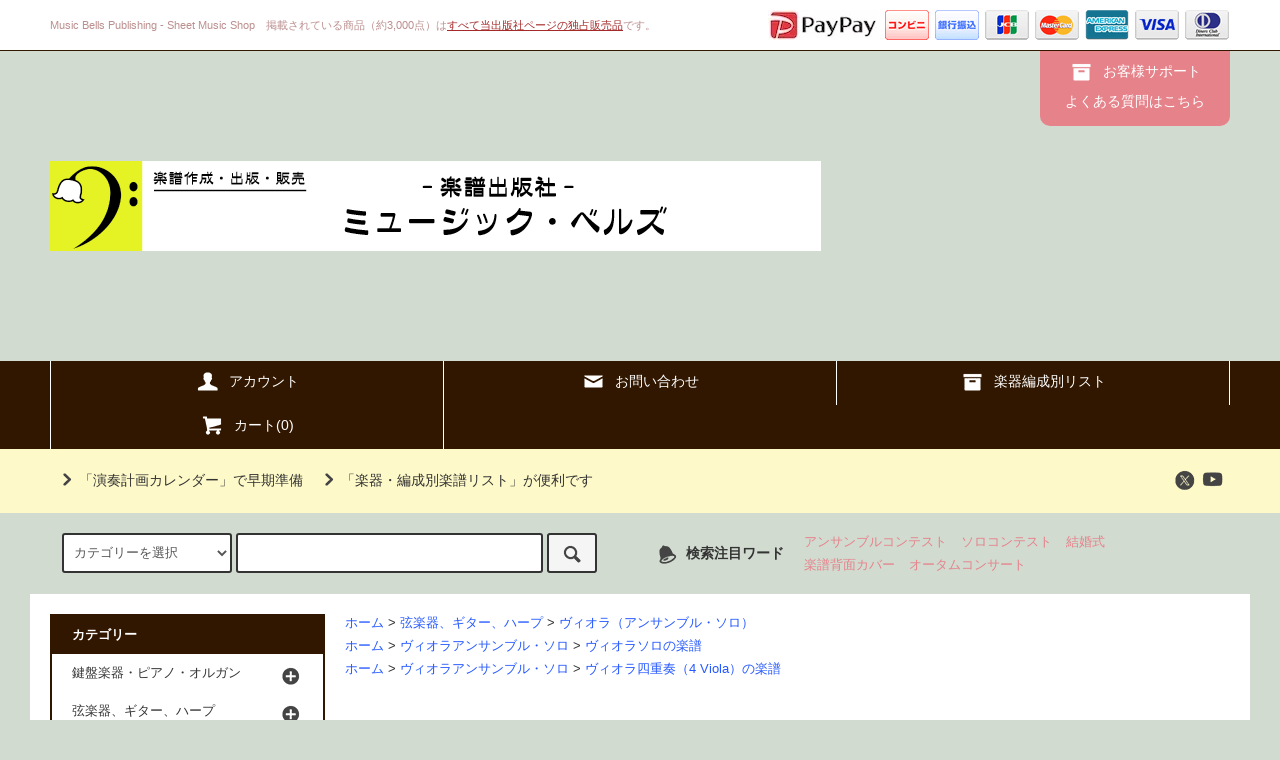

--- FILE ---
content_type: text/html; charset=EUC-JP
request_url: https://music-bells.com/?pid=117975542
body_size: 19336
content:
<!DOCTYPE html PUBLIC "-//W3C//DTD XHTML 1.0 Transitional//EN" "http://www.w3.org/TR/xhtml1/DTD/xhtml1-transitional.dtd">
<html xmlns:og="http://ogp.me/ns#" xmlns:fb="http://www.facebook.com/2008/fbml" xmlns:mixi="http://mixi-platform.com/ns#" xmlns="http://www.w3.org/1999/xhtml" xml:lang="ja" lang="ja" dir="ltr">
<head>
<meta http-equiv="content-type" content="text/html; charset=euc-jp" />
<meta http-equiv="X-UA-Compatible" content="IE=edge,chrome=1" />
<title>M.ブルッフ　「ヴィオラと管弦楽のためのロマンス」作品85　独奏ヴィオラとビオラ四重奏版（深川 甫編） - 楽譜出版社 《ミュージック・ベルズ》  Music Bells Publishing</title>
<meta name="Keywords" content="M.ブルッフ　「ヴィオラと管弦楽のためのロマンス」作品85　独奏ヴィオラとビオラ四重奏版（深川 甫編）,自作曲, 楽譜出版, 電子出版, 電子音楽出版, デジタル音楽出版, 作曲, 編曲, 求人, 楽譜通販, Finale, フィナーレ, アレンジ, コンクール, 自由曲, 楽譜探し, アンサンブル楽譜, 合唱譜, 邦楽器楽譜, 木管アンサンブル, 楽譜, 金管アンサンブル, 弦楽アンサンブル, 吹奏楽" />
<meta name="Description" content="演奏会、コンクールの曲探しに役立つ様々な楽器編成の楽譜を豊富に取り揃えています。すべて当出版社オリジナルの楽譜ですので、是非チェックしてみてください！" />
<meta name="Author" content="Music Bells" />
<meta name="Copyright" content="Music Bells" />
<meta http-equiv="content-style-type" content="text/css" />
<meta http-equiv="content-script-type" content="text/javascript" />
<link rel="stylesheet" href="https://music-bells.com/css/framework/colormekit.css" type="text/css" />
<link rel="stylesheet" href="https://music-bells.com/css/framework/colormekit-responsive.css" type="text/css" />
<link rel="stylesheet" href="https://img09.shop-pro.jp/PA01039/691/css/15/index.css?cmsp_timestamp=20250906203942" type="text/css" />
<link rel="stylesheet" href="https://img09.shop-pro.jp/PA01039/691/css/15/product.css?cmsp_timestamp=20250906203942" type="text/css" />

<link rel="alternate" type="application/rss+xml" title="rss" href="https://music-bells.com/?mode=rss" />
<link rel="alternate" media="handheld" type="text/html" href="https://music-bells.com/?prid=117975542" />
<link rel="shortcut icon" href="https://img09.shop-pro.jp/PA01039/691/favicon.ico?cmsp_timestamp=20260122225332" />
<script type="text/javascript" src="//ajax.googleapis.com/ajax/libs/jquery/1.11.0/jquery.min.js" ></script>
<meta property="og:title" content="M.ブルッフ　「ヴィオラと管弦楽のためのロマンス」作品85　独奏ヴィオラとビオラ四重奏版（深川 甫編） - 楽譜出版社 《ミュージック・ベルズ》  Music Bells Publishing" />
<meta property="og:description" content="演奏会、コンクールの曲探しに役立つ様々な楽器編成の楽譜を豊富に取り揃えています。すべて当出版社オリジナルの楽譜ですので、是非チェックしてみてください！" />
<meta property="og:url" content="https://music-bells.com?pid=117975542" />
<meta property="og:site_name" content="楽譜出版社 《ミュージック・ベルズ》  Music Bells Publishing" />
<meta property="og:image" content="https://img09.shop-pro.jp/PA01039/691/product/117975542.gif?cmsp_timestamp=20210322163302"/>
<meta property="og:type" content="product" />
<meta property="product:price:amount" content="2800" />
<meta property="product:price:currency" content="JPY" />
<meta property="product:product_link" content="https://music-bells.com?pid=117975542" />
<link rel="apple-touch-icon" href="https://img09.shop-pro.jp/PA01039/691/etc/MusicBellsWebclipIcon.png?cmsp_timestamp=20180417153124"/>
<script>
  var Colorme = {"page":"product","shop":{"account_id":"PA01039691","title":"\u697d\u8b5c\u51fa\u7248\u793e \u300a\u30df\u30e5\u30fc\u30b8\u30c3\u30af\u30fb\u30d9\u30eb\u30ba\u300b  Music Bells Publishing"},"basket":{"total_price":0,"items":[]},"customer":{"id":null},"inventory_control":"none","product":{"shop_uid":"PA01039691","id":117975542,"name":"M.\u30d6\u30eb\u30c3\u30d5\u3000\u300c\u30f4\u30a3\u30aa\u30e9\u3068\u7ba1\u5f26\u697d\u306e\u305f\u3081\u306e\u30ed\u30de\u30f3\u30b9\u300d\u4f5c\u54c185\u3000\u72ec\u594f\u30f4\u30a3\u30aa\u30e9\u3068\u30d3\u30aa\u30e9\u56db\u91cd\u594f\u7248\uff08\u6df1\u5ddd \u752b\u7de8\uff09","model_number":"MB2151","stock_num":null,"sales_price":2800,"sales_price_including_tax":2800,"variants":[{"id":1,"option1_value":"\u96fb\u5b50\uff08PDF\uff09\u697d\u8b5c","option2_value":"","title":"\u96fb\u5b50\uff08PDF\uff09\u697d\u8b5c","model_number":"","stock_num":null,"option_price":2800,"option_price_including_tax":2800,"option_members_price":2800,"option_members_price_including_tax":2800}],"category":{"id_big":272082,"id_small":2},"groups":[{"id":1802957},{"id":1802976}],"members_price":2800,"members_price_including_tax":2800}};

  (function() {
    function insertScriptTags() {
      var scriptTagDetails = [];
      var entry = document.getElementsByTagName('script')[0];

      scriptTagDetails.forEach(function(tagDetail) {
        var script = document.createElement('script');

        script.type = 'text/javascript';
        script.src = tagDetail.src;
        script.async = true;

        if( tagDetail.integrity ) {
          script.integrity = tagDetail.integrity;
          script.setAttribute('crossorigin', 'anonymous');
        }

        entry.parentNode.insertBefore(script, entry);
      })
    }

    window.addEventListener('load', insertScriptTags, false);
  })();
</script>
<script async src="https://zen.one/analytics.js"></script>
</head>
<body>
<meta name="colorme-acc-payload" content="?st=1&pt=10029&ut=117975542&at=PA01039691&v=20260202181755&re=&cn=f886f18113d3cc4c555c7a39a705eb6e" width="1" height="1" alt="" /><script>!function(){"use strict";Array.prototype.slice.call(document.getElementsByTagName("script")).filter((function(t){return t.src&&t.src.match(new RegExp("dist/acc-track.js$"))})).forEach((function(t){return document.body.removeChild(t)})),function t(c){var r=arguments.length>1&&void 0!==arguments[1]?arguments[1]:0;if(!(r>=c.length)){var e=document.createElement("script");e.onerror=function(){return t(c,r+1)},e.src="https://"+c[r]+"/dist/acc-track.js?rev=3",document.body.appendChild(e)}}(["acclog001.shop-pro.jp","acclog002.shop-pro.jp"])}();</script><script src="https://img.shop-pro.jp/tmpl_js/79/jquery.tile.js"></script>
<script src="https://img.shop-pro.jp/tmpl_js/79/smoothscroll.js"></script>
<script src="https://img.shop-pro.jp/tmpl_js/79/utility.index.js"></script>

<div class="cart_in_modal__bg show_while_cart_in_connecting spinner" style="display: none;"></div>
<div id="wrapper">



          <div class="banner-belt__section visible-desktop">
      <a href=""></a>
    </div>
  


  <div id="header" class="header__section">
    <div class="global-nav-sp-wrap hidden-desktop">
      <div class="global-nav-sp">
        <span class="global-nav-sp-btn"><i class="icon-lg-w icon-list"></i>メニュー</span>
        <div class="global-nav-sp-list-wrap">
          <ul class="global-nav-sp-list unstyled">
            <li class="global-nav-sp-list__unit">
              <a href="https://music-bells.com/" class="global-nav-sp-list__txt">ホーム</a>
            </li>
            <li class="global-nav-sp-list__unit">
                              <form name="cart_view_with_async" method="POST" action="https://music-bells.com/cart/proxy/basket?shop_id=PA01039691&shop_domain=music-bells.com">
                  <input type="hidden" name="reference_token" value="1491331fe6774d4fb190d3d3ed3b09f2"><input type="hidden" name="shop_id" value="PA01039691"><input type="hidden" name="shop_domain" value="music-bells.com">
                </form>
                <a href="javascript:void(0)" class="global-nav-sp-list__txt cart_view_with_async">カートを見る</a>
                          </li>
            <li class="global-nav-sp-list__unit">
              <a href="https://music-bells.com/?mode=myaccount" class="global-nav-sp-list__txt">アカウント</a>
            </li>
                                                <li class="global-nav-sp-list__unit">
              <a href="https://music-bells.shop-pro.jp/customer/inquiries/new" class="global-nav-sp-list__txt">お問い合わせ</a>
            </li>
          </ul>
        </div>
      </div>
    </div>
    <div class="upbar-wrap">
      <div class="upbar container clearfix row">



                      <p class="upbar__lead visible-desktop"><font color="#bc8f8f">Music Bells Publishing - Sheet Music Shop　掲載されている商品（約3,000点）は</font><u><font color="#a52a2a">すべて当出版社ページの独占販売品</font></u><font color="#bc8f8f">です。　</font></p>
      


                      <ul class="upbar-list col col-md-12">
          <li class="upbar-list__unit">
            <img src="https://img09.shop-pro.jp/PA01039/691/etc/PaymentBannerPayPay03.jpg?cmsp_timestamp=20210922163800" alt="PayPay" />
          </li>

          <li class="upbar-list__unit">
            <img src="https://img.shop-pro.jp/tmpl_img/79/icon_payment_convenience.png" alt="コンビニ決済" />
          </li>
          <li class="upbar-list__unit">
            <img src="https://img.shop-pro.jp/tmpl_img/79/icon_payment_bank.png" alt="銀行振込" />
          </li>
    <!--
          <li class="upbar-list__unit">
            <img src="https://img.shop-pro.jp/tmpl_img/79/icon_payment_postal.png" alt="郵便振替" />
          </li>
  -->
   <!--
          <li class="upbar-list__unit">
            <img src="https://img.shop-pro.jp/tmpl_img/79/icon_payment_cod.png" alt="代金引換" />
          </li>
  -->

          <li class="upbar-list__unit">
            <img src="https://img.shop-pro.jp/tmpl_img/79/icon_payment_credit_jcb.png" alt="クレジット JCB" />
          </li>

          <li class="upbar-list__unit">
            <img src="https://img.shop-pro.jp/tmpl_img/79/icon_payment_credit_mastercard.png" alt="クレジット MasterCard" />
          </li>

          <li class="upbar-list__unit">
            <img src="https://img.shop-pro.jp/tmpl_img/79/icon_payment_credit_amex.png" alt="クレジット American Express" />
          </li>

          <li class="upbar-list__unit">
            <img src="https://img.shop-pro.jp/tmpl_img/79/icon_payment_credit_visa.png" alt="クレジット VISA" />
          </li>
          <li class="upbar-list__unit">
            <img src="https://img.shop-pro.jp/tmpl_img/79/icon_payment_credit_diners.png" alt="クレジット Diners" />
          </li>
        </ul>
      


      </div>
    </div>
    <div class="shopname-wrap">
      <div class="shopname container">
                  <h1 class="shopname__logo"><a href="https://music-bells.com/"><img src="https://img09.shop-pro.jp/PA01039/691/PA01039691.png?cmsp_timestamp=20260122225332" alt="楽譜出版社 《ミュージック・ベルズ》  Music Bells Publishing" /></a></h1>
                <div class="shopname__ad-wrap">



                            <div class="shopname__ad shopname__ad-deli">
            <p><i class="icon-lg-w icon-box"></i>お客様サポート</p>
            <p><a href="https://music-bells.com/?mode=f15" target="_self">よくある質問はこちら</a></p>
          </div>
        


                  
        


        </div>
      </div>
    </div>
    <div class="global-nav-wrap visible-desktop">
                  <ul class="global-nav container row">
        <li class="global-nav__unit col col-lg-4">
          <a href="https://music-bells.com/?mode=myaccount" class="global-nav__txt"><i class="icon-lg-w icon-user"></i>アカウント</a>
        </li>
                <li class="global-nav__unit col col-lg-4">
          <a href="https://music-bells.shop-pro.jp/customer/inquiries/new" class="global-nav__txt"><i class="icon-lg-w icon-mail"></i>お問い合わせ</a>
        </li>
        <li class="global-nav__unit col col-lg-4">
          <a href="https://music-bells.com/?mode=f17" class="global-nav__txt"><i class="icon-lg-w icon-box"></i>楽器編成別リスト</a>
        </li>
        <li class="global-nav__unit col col-lg-4">
                      <form name="cart_view_with_async" method="POST" action="https://music-bells.com/cart/proxy/basket?shop_id=PA01039691&shop_domain=music-bells.com">
              <input type="hidden" name="reference_token" value="1491331fe6774d4fb190d3d3ed3b09f2"><input type="hidden" name="shop_id" value="PA01039691"><input type="hidden" name="shop_domain" value="music-bells.com">
            </form>
            <a href="javascript:void(0)" class="global-nav__txt cart_view_with_async"><i class="icon-lg-w icon-cart"></i>カート(<span class="cart_count">0</span>)</a>
                  </li>
      </ul>
    </div>



                          


    <div class="downbar-wrap">
      <div class="downbar container clearfix">



                                      <ul class="downbar-ad inline">
                          <li>
                <a href="https://music-bells.com/?mode=f2"><i class="icon-lg-b icon-chevron_right"></i>「演奏計画カレンダー」で早期準備</a>              </li>
                                      <li>
                <a href="https://music-bells.com/?mode=f17"><i class="icon-lg-b icon-chevron_right"></i>「楽器・編成別楽譜リスト」が便利です</a>              </li>
                      </ul>
                


        <ul class="downbar-social inline visible-desktop">
                              <li>



                <ul class="social__units">
                    <li class="social__unit">
            <a href="https://twitter.com/Music_Bells" target="_blank"><i class="icon-lg-b icon-c_twitter"></i></a>
          </li>
                                                  <li class="social__unit">
            <a href="https://youtube.com/musicbells1" target="_blank"><i class="icon-lg-b icon-youtube"></i></a>
          </li>
                    <!-- <li class="social__unit">
            <a href=""><i class="icon-lg-b icon-c_pinterest"></i></a>
          </li> -->
        </ul>
        


          </li>
        </ul>
      </div>
    </div>
    <div class="search-wrap">
      <div class="search container row">
        <form action="https://music-bells.com/" method="GET" class="search__form col col-lg-6 col-md-12">
          <input type="hidden" name="mode" value="srh" /><input type="hidden" name="sort" value="n" />
          <select name="cid" class="search__select">
            <option value="">カテゴリーを選択</option>
                          <option value="270456,0">鍵盤楽器・ピアノ・オルガン</option>
                          <option value="272082,0">弦楽器、ギター、ハープ</option>
                          <option value="272086,0">木管楽器、リコーダー</option>
                          <option value="272085,0">金管楽器</option>
                          <option value="272128,0">打楽器・ハンドベル</option>
                          <option value="272126,0">合唱、アカペラ、声楽</option>
                          <option value="270455,0">室内楽、混合アンサンブル</option>
                          <option value="278034,0">吹奏楽・オケ・マンドリン</option>
                          <option value="278035,0">邦楽器・オカリナ・その他</option>
                          <option value="2748696,0">演奏小物・アクセサリー</option>
                      </select>
          <input type="text" name="keyword" class="search__box" />
          <button class="search__btn btn btn-xs"><i class="icon-lg-b icon-search"></i></button>
        </form>
        <div class="search-keyword col col-lg-6 col-md-12 row">
          <p class="search-keyword-heading col col-lg-3 col-md-12"><i class="icon-lg-b icon-bell"></i>検索注目ワード</p>



                                      <ul class="search-keyword-list inline col col-lg-9 col-md-12">
                <li class="search-keyword-list__unit"><a href="https://music-bells.com/?mode=grp&gid=153769">アンサンブルコンテスト</a></li>
                <li class="search-keyword-list__unit"><a href="https://music-bells.com/?mode=srh&cid=&keyword=%A5%BD%A5%ED%A5%B3%A5%F3%A5%C6%A5%B9%A5%C8">ソロコンテスト</a></li>
                <li class="search-keyword-list__unit"><a href="https://music-bells.com/?mode=grp&gid=30321">結婚式</a></li>
                <li class="search-keyword-list__unit"><a href="https://music-bells.com/?mode=cate&cbid=2748696&csid=1">楽譜背面カバー</a></li>
                <li class="search-keyword-list__unit"><a href="https://music-bells.com/?mode=srh&cid=&keyword=%A5%AA%A1%BC%A5%BF%A5%E0%A5%B3%A5%F3%A5%B5%A1%BC%A5%C8">オータムコンサート</a></li>

              </ul>
          


        </div>
      </div>
    </div>
  </div>
  <div id="contents" class="contents__section container">
        <div class="row">



                                                            


              <div class="banner-side__section col">



                            <ul class="banner-side-list unstyled">
                          <li class="banner-side-list__unit">
                <a href="https://music-bells.com/?mode=cate&cbid=2748696&csid=1">
                  <img src="https://img09.shop-pro.jp/PA01039/691/etc/GakufuBackCoverSide06.png?cmsp_timestamp=20210903083929" alt="" />
                </a>
              </li>
                                      <li class="banner-side-list__unit">
                <a href="https://music-bells.com/?mode=cate&cbid=2748696&csid=2">
                  <img src="https://img09.shop-pro.jp/PA01039/691/etc/SideBanner_Ear_Accessories05.png?cmsp_timestamp=20210827213435" alt="" />
                </a>
              </li>
                                      <li class="banner-side-list__unit">
                <a href="https://music-bells.com/?mode=f17">
                  <img src="https://img09.shop-pro.jp/PA01039/691/etc/GakufuListSidebanner03.png?cmsp_timestamp=20210822013139" alt="" />
                </a>
              </li>
                                      <li class="banner-side-list__unit">
                <a href="https://music-bells.com/?mode=f16">
                  <img src="https://img09.shop-pro.jp/PA01039/691/etc/GakufuJoshoSidebanner01.png?cmsp_timestamp=20210822014916" alt="" />
                </a>
              </li>
                                      <li class="banner-side-list__unit">
                <a href="https://music-bells.com/?mode=srh&cid=&keyword=%B8%C5%B3%DA">
                  <img src="https://img09.shop-pro.jp/PA01039/691/etc/KogakkiEnsSidebanner01.png?cmsp_timestamp=20210827205453" alt="" />
                </a>
              </li>
                      </ul>
        
        </div>
            <div class="main__section main__section-banner-side col col-lg-12 row">
        <div class="primary__section col col-lg-9 col-md-12">
          <script src="https://img.shop-pro.jp/tmpl_js/79/jquery.lazyload.min.js"></script>
<script src="https://img.shop-pro.jp/tmpl_js/79/utility.product.js"></script>

<div id="product">

  
  <div class="breadcrumb-list__section">
    <ul class="breadcrumb-list breadcrumb-list-pdetail">
      <li class="breadcrumb-list__unit"><a href="https://music-bells.com/">ホーム</a></li>
              <li class="breadcrumb-list__unit">&gt;&nbsp;<a href="?mode=cate&cbid=272082&csid=0&sort=n">弦楽器、ギター、ハープ</a></li>
                    <li class="breadcrumb-list__unit">&gt;&nbsp;<a href="?mode=cate&cbid=272082&csid=2&sort=n">ヴィオラ（アンサンブル・ソロ）</a></li>
          </ul>
          <ul class="breadcrumb-list breadcrumb-list-pdetail">
        <li class="breadcrumb-list__unit"><a href="https://music-bells.com/">ホーム</a></li>
                  <li class="breadcrumb-list__unit">&gt;&nbsp;<a href="https://music-bells.com/?mode=grp&gid=1802956&sort=n">ヴィオラアンサンブル・ソロ</a></li>
                  <li class="breadcrumb-list__unit">&gt;&nbsp;<a href="https://music-bells.com/?mode=grp&gid=1802957&sort=n">ヴィオラソロの楽譜</a></li>
              </ul>
          <ul class="breadcrumb-list breadcrumb-list-pdetail">
        <li class="breadcrumb-list__unit"><a href="https://music-bells.com/">ホーム</a></li>
                  <li class="breadcrumb-list__unit">&gt;&nbsp;<a href="https://music-bells.com/?mode=grp&gid=1802956&sort=n">ヴィオラアンサンブル・ソロ</a></li>
                  <li class="breadcrumb-list__unit">&gt;&nbsp;<a href="https://music-bells.com/?mode=grp&gid=1802976&sort=n">ヴィオラ四重奏（4 Viola）の楽譜</a></li>
              </ul>
      </div>
  

      <form name="product_form" method="post" action="https://music-bells.com/cart/proxy/basket/items/add">
      <div class="product__section">
        
        <div class="product-explain">
          スコア＋パート譜セット<BR>
<BR>
→<a href="http://cosworthv10.up.seesaa.net/image/Romanze.mp3" target="_blank">サンプル音源を聴く</a><BR>
→<a href="https://img09.shop-pro.jp/PA01039/691/etc/MB2151sample.jpg?cmsp_timestamp=20170516082328" target="_blank">楽譜サンプルを見る</a><BR>
(注：ファイルサイズを小さくするためにJPEG化し、画質を落としてあります）<BR>
<BR>
【編成】ソロヴィオラと<a href="http://music-bells.com/?mode=grp&gid=1802976&sort=n" target="_self"> ヴィオラ四重奏</a>（Solo Viola ＆４Violas）<BR>
【難易度】５.上級者向き<BR>
【原曲】Romanze, op,85 / Max Bruch<BR>
【編曲】<a href="http://music-bells.com/?mode=srh&sort=n&cid=&keyword=%BF%BC%C0%EE+%CA%E3" target="_self">深川 甫</a> (Hajime Fukagawa)<BR>
【作者webサイト】<BR>
<a href="https://hajimefukagawa.jimdofree.com/" target="_blank">https://hajimefukagawa.jimdofree.com/</a><BR>
【演奏時間】約6分45秒<BR>
<BR>
マックス・ブルッフ作曲の“Romanze”Op,85は本来ソロ・ヴィオラとオーケストラの編成ですが、そのオーケストラパートを4本のヴィオラで演奏できるアレンジになっています。ヴィオラ・アンサンブルのレパートリーとして重宝する楽譜です。<BR>
<BR>
<BR>
キーワード：ビオラソロ　ビオラ　ソロ　楽譜　ビオラアンサンブル　ブルック　ロマンツェ
        </div>
        
        
        <ul class="product-images-list unstyled">
          <li class="product-images-list__unit">
                          <img src="https://img.shop-pro.jp/tmpl_img/79/loader.gif" data-original="https://img09.shop-pro.jp/PA01039/691/product/117975542.gif?cmsp_timestamp=20210322163302" class="product-images-list__img" alt="M.ブルッフ　「ヴィオラと管弦楽のためのロマンス」作品85　独奏ヴィオラとビオラ四重奏版（深川 甫編）<img class='new_mark_img2' src='https://img.shop-pro.jp/img/new/icons29.gif' style='border:none;display:inline;margin:0px;padding:0px;width:auto;' />" />
                      </li>
                                    <li class="product-images-list__unit">
                <img src="https://img.shop-pro.jp/tmpl_img/79/loader.gif" data-original="https://img09.shop-pro.jp/PA01039/691/product/117975542_o1.jpg?cmsp_timestamp=20210322163302" class="product-images-list__img" alt="M.ブルッフ　「ヴィオラと管弦楽のためのロマンス」作品85　独奏ヴィオラとビオラ四重奏版（深川 甫編）<img class='new_mark_img2' src='https://img.shop-pro.jp/img/new/icons29.gif' style='border:none;display:inline;margin:0px;padding:0px;width:auto;' />" />
              </li>
                                                                                                                                                                                                                                                                                                                                                                                                                                                                                                                                                                                                                                                                                                                                                                                                                                                                                                                                                                                                                                                                                                                              </ul>
        
        <div class="product-info-box">
          
          <h2 class="product-name">M.ブルッフ　「ヴィオラと管弦楽のためのロマンス」作品85　独奏ヴィオラとビオラ四重奏版（深川 甫編）<img class='new_mark_img2' src='https://img.shop-pro.jp/img/new/icons29.gif' style='border:none;display:inline;margin:0px;padding:0px;width:auto;' /></h2>
          
          
                      <p class="product-model">MB2151</p>
                    
        </div>
        <div class="product-info-box">
          
 <p class="product-price">
  							
    <span>2,800円(内税)</span>
    <span class="product-price-note">※予告なく販売終了する可能性があります。</span>
</p>
                    
        </div>
        <div class="product-info-box">
          
                    
        </div>
        <div class="product-info-box">
          
          <ul class="product-related-list unstyled">
            <li class="product-related-list__unit">
              <a href="mailto:?subject=%E3%80%90%E6%A5%BD%E8%AD%9C%E5%87%BA%E7%89%88%E7%A4%BE%20%E3%80%8A%E3%83%9F%E3%83%A5%E3%83%BC%E3%82%B8%E3%83%83%E3%82%AF%E3%83%BB%E3%83%99%E3%83%AB%E3%82%BA%E3%80%8B%20%20Music%20Bells%20Publishing%E3%80%91%E3%81%AE%E3%80%8CM.%E3%83%96%E3%83%AB%E3%83%83%E3%83%95%E3%80%80%E3%80%8C%E3%83%B4%E3%82%A3%E3%82%AA%E3%83%A9%E3%81%A8%E7%AE%A1%E5%BC%A6%E6%A5%BD%E3%81%AE%E3%81%9F%E3%82%81%E3%81%AE%E3%83%AD%E3%83%9E%E3%83%B3%E3%82%B9%E3%80%8D%E4%BD%9C%E5%93%8185%E3%80%80%E7%8B%AC%E5%A5%8F%E3%83%B4%E3%82%A3%E3%82%AA%E3%83%A9%E3%81%A8%E3%83%93%E3%82%AA%E3%83%A9%E5%9B%9B%E9%87%8D%E5%A5%8F%E7%89%88%EF%BC%88%E6%B7%B1%E5%B7%9D%20%E7%94%AB%E7%B7%A8%EF%BC%89%E3%80%8D%E3%81%8C%E3%81%8A%E3%81%99%E3%81%99%E3%82%81%E3%81%A7%E3%81%99%EF%BC%81&body=%0D%0A%0D%0A%E2%96%A0%E5%95%86%E5%93%81%E3%80%8CM.%E3%83%96%E3%83%AB%E3%83%83%E3%83%95%E3%80%80%E3%80%8C%E3%83%B4%E3%82%A3%E3%82%AA%E3%83%A9%E3%81%A8%E7%AE%A1%E5%BC%A6%E6%A5%BD%E3%81%AE%E3%81%9F%E3%82%81%E3%81%AE%E3%83%AD%E3%83%9E%E3%83%B3%E3%82%B9%E3%80%8D%E4%BD%9C%E5%93%8185%E3%80%80%E7%8B%AC%E5%A5%8F%E3%83%B4%E3%82%A3%E3%82%AA%E3%83%A9%E3%81%A8%E3%83%93%E3%82%AA%E3%83%A9%E5%9B%9B%E9%87%8D%E5%A5%8F%E7%89%88%EF%BC%88%E6%B7%B1%E5%B7%9D%20%E7%94%AB%E7%B7%A8%EF%BC%89%E3%80%8D%E3%81%AEURL%0D%0Ahttps%3A%2F%2Fmusic-bells.com%2F%3Fpid%3D117975542%0D%0A%0D%0A%E2%96%A0%E3%82%B7%E3%83%A7%E3%83%83%E3%83%97%E3%81%AEURL%0Ahttps%3A%2F%2Fmusic-bells.com%2F" class="product-related-list__txt">この商品を友達に教える</a>
            </li>
            <li class="product-related-list__unit">
              <a href="https://music-bells.shop-pro.jp/customer/products/117975542/inquiries/new" class="product-related-list__txt">この商品について問い合わせる</a>
            </li>
            <li class="product-related-list__unit">
              <a href="https://music-bells.com/?mode=cate&cbid=272082&csid=2&sort=n" class="product-related-list__txt">買い物を続ける</a>
            </li>
          </ul>
          
        </div>
        <div id="order" class="product-order-box-wrap">
                      <div class="product-order-box">
                            
                <div class="product-option row">
									  <font color="red">電子データ（PDF）ですが、即時ダウンロードできるものではございません。</font>
                    <div id="prd-opt-table" class="product-option-table">
                      <table id="option_tbl"><tr class="stock_head"><th class="cell_1">電子（PDF）楽譜</th></tr><tr><td class="cell_2"><div><input type="radio" name="option" value="64642301,0" checked="checked" id="0-0" /></div><label for=0-0 style="display:block;"><span class="table_price">2,800円(内税)</span><br /></label></td></tr></table>
                    </div>
                    <ul id="prd-opt-select" class="product-option-list unstyled row">
                                              <li class="product-option-list__unit col col-lg-6 col-sm-12">
                          <dl>
                            <dt class="product-option-list__name">
                              楽譜形体
                            </dt>
                            <dd class="product-option-list__detail">
                              <select name="option1" class="product-option-list__select">
                                <option label="電子（PDF）楽譜" value="64642301,0">電子（PDF）楽譜</option>

                              </select>
                            </dd>
                          </dl>
                        </li>
                                          </ul>
                                  </div>
              
                                          
                <div class="product-order row">
                  <dl class="product-init-list col col-lg-4 col-sm-12">
                    <dt class="product-init-list__name">
                      購入数
                    </dt>
                    <dd class="product-init-list__detail">
                                          <input type="text" name="product_num" value="1" class="product-init-list__detail-num" />
                      <ul class="product-init-list__detail-updw unstyled">
                        <li><a href="javascript:f_change_num2(document.product_form.product_num,'1',1,null);"><i class="icon-lg-b icon-triangle_up"></i></a></li>
                        <li><a href="javascript:f_change_num2(document.product_form.product_num,'0',1,null);"><i class="icon-lg-b icon-triangle_down"></i></a></li>
                      </ul>
                      <span class="product-init-list__detail-unit"></span>
                                        </dd>
                  </dl>
                  <ul class="product-order-btn-list row col col-lg-8 col-sm-12 unstyled">
                                                                                                                                      <li class="product-order-btn-list__unit col  col-lg-12">
                          <button type="submit" class="btn--addcart btn btn-block cart_in_async">
                            <i class="icon-lg-w icon-cart"></i>カートに入れる
                          </button>
                        </li>
                                                                                    <li class="stock_error hide col col-lg-12"></li>
                  </ul>
                </div>
              
            </div>
                  </div>

                <div class="cart_in_modal cart_modal__close" style="display: none;">
          <div class="cart_in_modal__outline not_bubbling">
            <label class="cart_modal__close cart_in_modal__close-icon">
            </label>
            <p class="cart_in_modal__heading">
              こちらの商品が<br class="sp-br">カートに入りました
            </p>
            <div class="cart_in_modal__detail">
                            <div class="cart_in_modal__image-wrap">
                <img src="https://img09.shop-pro.jp/PA01039/691/product/117975542.gif?cmsp_timestamp=20210322163302" alt="" class="cart_in_modal__image" />
              </div>
                            <p class="cart_in_modal__name">
                M.ブルッフ　「ヴィオラと管弦楽のためのロマンス」作品85　独奏ヴィオラとビオラ四重奏版（深川 甫編）<img class='new_mark_img2' src='https://img.shop-pro.jp/img/new/icons29.gif' style='border:none;display:inline;margin:0px;padding:0px;width:auto;' />
              </p>
            </div>
            <div class="cart_in_modal__button-wrap">
              <button class="cart_view_with_async cart_in_modal__button cart_in_modal__button--solid">かごの中身を見る</button>
              <p class="cart_modal__close cart_in_modal__text-link">ショッピングを続ける</p>
            </div>
          </div>
        </div>
        <div class="cart_in_error_modal cart_in_error__close" style="display: none;">
          <div class="cart_in_modal__outline not_bubbling">
            <label class="cart_in_error__close cart_in_modal__close-icon">
            </label>
            <p class="cart_in_error_message cart_in_error_modal__heading"></p>
            <div class="cart_in_modal__button-wrap">
              <button class="cart_in_error__close cart_in_modal__button cart_in_modal__button--solid">ショッピングを続ける</button>
            </div>
          </div>
        </div>
        
        <div class="product-info-box">
          
          <ul class="product-related-list unstyled">
                          <li class="product-related-list__unit">
                <a href="javascript:gf_OpenNewWindow('?mode=opt&pid=117975542','option','width=600:height=500');" class="product-related-list__txt">オプションの値段詳細</a>
              </li>
                        <li class="product-related-list__unit">
              <a href="https://music-bells.com/?mode=sk#cancel" class="product-related-list__txt">返品について</a>
            </li>
            <li class="product-related-list__unit">
              <a href="https://music-bells.com/?mode=sk#info" class="product-related-list__txt">特定商取引法に基づく表記</a>
            </li>
          </ul>
          
        </div>
        <div class="product-info-box">
          
          <ul class="product-social-list unstyled">
            <li class="product-social-list__unit visible-phone">
              <div class="line-it-button" data-lang="ja" data-type="share-a" data-ver="3"
                         data-color="default" data-size="small" data-count="false" style="display: none;"></div>
                       <script src="https://www.line-website.com/social-plugins/js/thirdparty/loader.min.js" async="async" defer="defer"></script>
            </li>
            <li class="product-social-list__unit">
              
            </li>
            <li class="product-social-list__unit">
              <a href="https://twitter.com/share" class="twitter-share-button" data-url="https://music-bells.com/?pid=117975542" data-text="" data-lang="ja" >ツイート</a>
<script charset="utf-8">!function(d,s,id){var js,fjs=d.getElementsByTagName(s)[0],p=/^http:/.test(d.location)?'http':'https';if(!d.getElementById(id)){js=d.createElement(s);js.id=id;js.src=p+'://platform.twitter.com/widgets.js';fjs.parentNode.insertBefore(js,fjs);}}(document, 'script', 'twitter-wjs');</script>
            </li>
          </ul>
          
        </div>
      </div>
      
              <div class="product-review__section">
          <h2 class="section-title-h2">商品レビュー</h2>
          <ul class="product-related-list product-review-send-list unstyled">
            <li class="product-related-list__unit product-review-send-list__unit">
              <a href="https://music-bells.com/customer/products/117975542/reviews" class="product-related-list__txt">レビューを見る(0件)</a>
            </li>
            <li class="product-related-list__unit product-review-send-list__unit">
              <a href="https://music-bells.com/customer/products/117975542/reviews/new" class="product-related-list__txt">レビューを投稿</a>
            </li>
          </ul>
                      <div class="product-review">
              <p>レビューはありません。</p>
            </div>
                  </div>
            
      
              <div class="product-together__section">
          <h2 class="section-title-h2">一緒に購入されている商品</h2>
          <ul class="product-list unstyled row">
                          <li class="together-list__unit product-list__unit col col-lg-3 col-md-4 col-sm-6">
                <a href="?pid=128762625">
                                      <img src="https://img09.shop-pro.jp/PA01039/691/product/128762625_th.gif?cmsp_timestamp=20210322162923" alt="「峠の我が家（アメリカ民謡）」　ヴィオラ四重奏（深川 甫編）" class="product-list__img" />
                                  </a>
                <a href="?pid=128762625" class="product-list__txt">
                  <span class="product-list__name show">
                    「峠の我が家（アメリカ民謡）」　ヴィオラ四重奏（深川 甫編）
                  </span>
                </a>
                <p>
                  <span class="product-list__price show">
                    1,500円(内税)
                  </span>
                </p>
                                  <p class="product-list__expl">
                    
                  </p>
                              </li>
                          <li class="together-list__unit product-list__unit col col-lg-3 col-md-4 col-sm-6">
                <a href="?pid=42368641">
                                      <img src="https://img09.shop-pro.jp/PA01039/691/product/42368641_th.gif?cmsp_timestamp=20210321094336" alt="マーラー　交響曲第５番　第４楽章「アダージェット」　ヴィオラ独奏とピアノ（深川 甫編）" class="product-list__img" />
                                  </a>
                <a href="?pid=42368641" class="product-list__txt">
                  <span class="product-list__name show">
                    マーラー　交響曲第５番　第４楽章「アダージェット」　ヴィオラ独奏とピアノ（深川 甫編）
                  </span>
                </a>
                <p>
                  <span class="product-list__price show">
                    1,400円(内税)
                  </span>
                </p>
                                  <p class="product-list__expl">
                    
                  </p>
                              </li>
                          <li class="together-list__unit product-list__unit col col-lg-3 col-md-4 col-sm-6">
                <a href="?pid=34598291">
                                      <img src="https://img09.shop-pro.jp/PA01039/691/product/34598291_th.gif?cmsp_timestamp=20210321093452" alt="瀧廉太郎　「荒城の月」　独奏ヴィオラとピアノのための　（深川 甫編）" class="product-list__img" />
                                  </a>
                <a href="?pid=34598291" class="product-list__txt">
                  <span class="product-list__name show">
                    瀧廉太郎　「荒城の月」　独奏ヴィオラとピアノのための　（深川 甫編）
                  </span>
                </a>
                <p>
                  <span class="product-list__price show">
                    1,500円(内税)
                  </span>
                </p>
                                  <p class="product-list__expl">
                    
                  </p>
                              </li>
                      </ul>
        </div>
            
      <input type="hidden" name="user_hash" value="fef1d0eba286c19d679a0ba272b5351e"><input type="hidden" name="members_hash" value="fef1d0eba286c19d679a0ba272b5351e"><input type="hidden" name="shop_id" value="PA01039691"><input type="hidden" name="product_id" value="117975542"><input type="hidden" name="members_id" value=""><input type="hidden" name="back_url" value="https://music-bells.com/?pid=117975542"><input type="hidden" name="is_async_cart_in" value="1"><input type="hidden" name="reference_token" value="1491331fe6774d4fb190d3d3ed3b09f2"><input type="hidden" name="shop_domain" value="music-bells.com">
    </form>
  </div>

  <div class="hide">
    <ul class="prd-opt-select product-option-list unstyled row">
              <li class="product-option-list__unit col col-lg-6 col-sm-12">
          <dl>
            <dt class="product-option-list__name">
              楽譜形体
            </dt>
            <dd class="product-option-list__detail">
              <select name="option1" class="product-option-list__select">
                <option label="電子（PDF）楽譜" value="64642301,0">電子（PDF）楽譜</option>

              </select>
            </dd>
          </dl>
        </li>
          </ul>
    <div class="prd-opt-table product-option-table">
      <table id="option_tbl"><tr class="stock_head"><th class="cell_1">電子（PDF）楽譜</th></tr><tr><td class="cell_2"><div><input type="radio" name="option" value="64642301,0" checked="checked" id="0-0" /></div><label for=0-0 style="display:block;"><span class="table_price">2,800円(内税)</span><br /></label></td></tr></table>
    </div>
  </div>
        </div>
        <div class="side-nav__section col col-lg-3 col-md-12">
          
                                    <div class="side-nav-box">
                <h3 class="side-nav-heading">カテゴリー</h3>
                <ul class="side-nav-list side-nav-cate-list unstyled">
                              <li class="side-nav-list__unit side-nav-cate-list__unit">
                    <a href="https://music-bells.com/?mode=cate&cbid=270456&csid=0&sort=n" class="side-nav-list__link">
                      <span class="side-nav-list__icon"></span>
                      <span class="side-nav-list__name">鍵盤楽器・ピアノ・オルガン</span>
                    </a>
                                                                  <ul class="side-nav-list side-nav-scate-list unstyled">
                          <li class="side-nav-list__unit">
                            <a href="https://music-bells.com/?mode=cate&cbid=270456&csid=0&sort=n" class="side-nav-list__link">
                              <span class="side-nav-list__name">全ての鍵盤楽器・ピアノ・オルガン</span>
                            </a>
                          </li>
                                                <li class="side-nav-list__unit">
                            <a href="https://music-bells.com/?mode=cate&cbid=270456&csid=1&sort=n" class="side-nav-list__link">
                              ピアノソロ
                            </a>
                          </li>
                                                                                          <li class="side-nav-list__unit">
                            <a href="https://music-bells.com/?mode=cate&cbid=270456&csid=9&sort=n" class="side-nav-list__link">
                              子供向けピアノ作品・教育教材
                            </a>
                          </li>
                                                                                          <li class="side-nav-list__unit">
                            <a href="https://music-bells.com/?mode=cate&cbid=270456&csid=6&sort=n" class="side-nav-list__link">
                              ピアノ４手連弾
                            </a>
                          </li>
                                                                                          <li class="side-nav-list__unit">
                            <a href="https://music-bells.com/?mode=cate&cbid=270456&csid=8&sort=n" class="side-nav-list__link">
                              ピアノ６手連弾
                            </a>
                          </li>
                                                                                          <li class="side-nav-list__unit">
                            <a href="https://music-bells.com/?mode=cate&cbid=270456&csid=7&sort=n" class="side-nav-list__link">
                              ２台ピアノ
                            </a>
                          </li>
                                                                                          <li class="side-nav-list__unit">
                            <a href="https://music-bells.com/?mode=cate&cbid=270456&csid=13&sort=n" class="side-nav-list__link">
                              ３台ピアノ
                            </a>
                          </li>
                                                                                          <li class="side-nav-list__unit">
                            <a href="https://music-bells.com/?mode=cate&cbid=270456&csid=2&sort=n" class="side-nav-list__link">
                              チェンバロ
                            </a>
                          </li>
                                                                                          <li class="side-nav-list__unit">
                            <a href="https://music-bells.com/?mode=cate&cbid=270456&csid=3&sort=n" class="side-nav-list__link">
                              オルガン
                            </a>
                          </li>
                                                                                          <li class="side-nav-list__unit">
                            <a href="https://music-bells.com/?mode=cate&cbid=270456&csid=5&sort=n" class="side-nav-list__link">
                              電子オルガン
                            </a>
                          </li>
                                                                                          <li class="side-nav-list__unit">
                            <a href="https://music-bells.com/?mode=cate&cbid=270456&csid=10&sort=n" class="side-nav-list__link">
                              アコーディオン
                            </a>
                          </li>
                                                                                          <li class="side-nav-list__unit">
                            <a href="https://music-bells.com/?mode=cate&cbid=270456&csid=11&sort=n" class="side-nav-list__link">
                              鍵盤ハーモニカ
                            </a>
                          </li>
                                                                                          <li class="side-nav-list__unit">
                            <a href="https://music-bells.com/?mode=cate&cbid=270456&csid=12&sort=n" class="side-nav-list__link">
                              チェレスタ
                            </a>
                          </li>
                                              </ul>
                                                            </li>
                              <li class="side-nav-list__unit side-nav-cate-list__unit">
                    <a href="https://music-bells.com/?mode=cate&cbid=272082&csid=0&sort=n" class="side-nav-list__link">
                      <span class="side-nav-list__icon"></span>
                      <span class="side-nav-list__name">弦楽器、ギター、ハープ</span>
                    </a>
                                                                  <ul class="side-nav-list side-nav-scate-list unstyled">
                          <li class="side-nav-list__unit">
                            <a href="https://music-bells.com/?mode=cate&cbid=272082&csid=0&sort=n" class="side-nav-list__link">
                              <span class="side-nav-list__name">全ての弦楽器、ギター、ハープ</span>
                            </a>
                          </li>
                                                <li class="side-nav-list__unit">
                            <a href="https://music-bells.com/?mode=cate&cbid=272082&csid=1&sort=n" class="side-nav-list__link">
                              ヴァイオリン（アンサンブル・ソロ）
                            </a>
                          </li>
                                                                                          <li class="side-nav-list__unit">
                            <a href="https://music-bells.com/?mode=cate&cbid=272082&csid=2&sort=n" class="side-nav-list__link">
                              ヴィオラ（アンサンブル・ソロ）
                            </a>
                          </li>
                                                                                          <li class="side-nav-list__unit">
                            <a href="https://music-bells.com/?mode=cate&cbid=272082&csid=3&sort=n" class="side-nav-list__link">
                              チェロ（アンサンブル・ソロ）
                            </a>
                          </li>
                                                                                          <li class="side-nav-list__unit">
                            <a href="https://music-bells.com/?mode=cate&cbid=272082&csid=4&sort=n" class="side-nav-list__link">
                              コントラバス（アンサンブル・ソロ）
                            </a>
                          </li>
                                                                                          <li class="side-nav-list__unit">
                            <a href="https://music-bells.com/?mode=cate&cbid=272082&csid=5&sort=n" class="side-nav-list__link">
                              ヴィオラ・ダ・ガンバ
                            </a>
                          </li>
                                                                                          <li class="side-nav-list__unit">
                            <a href="https://music-bells.com/?mode=cate&cbid=272082&csid=6&sort=n" class="side-nav-list__link">
                              リュート、テオルボ
                            </a>
                          </li>
                                                                                          <li class="side-nav-list__unit">
                            <a href="https://music-bells.com/?mode=cate&cbid=272082&csid=7&sort=n" class="side-nav-list__link">
                              ギター（アンサンブル・ソロ）
                            </a>
                          </li>
                                                                                          <li class="side-nav-list__unit">
                            <a href="https://music-bells.com/?mode=cate&cbid=272082&csid=9&sort=n" class="side-nav-list__link">
                              ウクレレ
                            </a>
                          </li>
                                                                                          <li class="side-nav-list__unit">
                            <a href="https://music-bells.com/?mode=cate&cbid=272082&csid=8&sort=n" class="side-nav-list__link">
                              ハープ（ペダルハープ、アイリッシュハープ、ライアーハープ）
                            </a>
                          </li>
                                              </ul>
                                                            </li>
                              <li class="side-nav-list__unit side-nav-cate-list__unit">
                    <a href="https://music-bells.com/?mode=cate&cbid=272086&csid=0&sort=n" class="side-nav-list__link">
                      <span class="side-nav-list__icon"></span>
                      <span class="side-nav-list__name">木管楽器、リコーダー</span>
                    </a>
                                                                  <ul class="side-nav-list side-nav-scate-list unstyled">
                          <li class="side-nav-list__unit">
                            <a href="https://music-bells.com/?mode=cate&cbid=272086&csid=0&sort=n" class="side-nav-list__link">
                              <span class="side-nav-list__name">全ての木管楽器、リコーダー</span>
                            </a>
                          </li>
                                                <li class="side-nav-list__unit">
                            <a href="https://music-bells.com/?mode=cate&cbid=272086&csid=8&sort=n" class="side-nav-list__link">
                              木管アンサンブル
                            </a>
                          </li>
                                                                                          <li class="side-nav-list__unit">
                            <a href="https://music-bells.com/?mode=cate&cbid=272086&csid=1&sort=n" class="side-nav-list__link">
                              フルート（アンサンブル・ソロ）
                            </a>
                          </li>
                                                                                          <li class="side-nav-list__unit">
                            <a href="https://music-bells.com/?mode=cate&cbid=272086&csid=9&sort=n" class="side-nav-list__link">
                              クリスタルフルート
                            </a>
                          </li>
                                                                                          <li class="side-nav-list__unit">
                            <a href="https://music-bells.com/?mode=cate&cbid=272086&csid=2&sort=n" class="side-nav-list__link">
                              オーボエ（アンサンブル・ソロ）
                            </a>
                          </li>
                                                                                          <li class="side-nav-list__unit">
                            <a href="https://music-bells.com/?mode=cate&cbid=272086&csid=3&sort=n" class="side-nav-list__link">
                              クラリネット（アンサンブル・ソロ）
                            </a>
                          </li>
                                                                                          <li class="side-nav-list__unit">
                            <a href="https://music-bells.com/?mode=cate&cbid=272086&csid=4&sort=n" class="side-nav-list__link">
                              サックス（アンサンブル・ソロ）
                            </a>
                          </li>
                                                                                          <li class="side-nav-list__unit">
                            <a href="https://music-bells.com/?mode=cate&cbid=272086&csid=5&sort=n" class="side-nav-list__link">
                              ファゴット（アンサンブル・ソロ）
                            </a>
                          </li>
                                                                                          <li class="side-nav-list__unit">
                            <a href="https://music-bells.com/?mode=cate&cbid=272086&csid=6&sort=n" class="side-nav-list__link">
                              リコーダー（アンサンブル・ソロ）
                            </a>
                          </li>
                                                                                          <li class="side-nav-list__unit">
                            <a href="https://music-bells.com/?mode=cate&cbid=272086&csid=7&sort=n" class="side-nav-list__link">
                              その他
                            </a>
                          </li>
                                              </ul>
                                                            </li>
                              <li class="side-nav-list__unit side-nav-cate-list__unit">
                    <a href="https://music-bells.com/?mode=cate&cbid=272085&csid=0&sort=n" class="side-nav-list__link">
                      <span class="side-nav-list__icon"></span>
                      <span class="side-nav-list__name">金管楽器</span>
                    </a>
                                                                  <ul class="side-nav-list side-nav-scate-list unstyled">
                          <li class="side-nav-list__unit">
                            <a href="https://music-bells.com/?mode=cate&cbid=272085&csid=0&sort=n" class="side-nav-list__link">
                              <span class="side-nav-list__name">全ての金管楽器</span>
                            </a>
                          </li>
                                                <li class="side-nav-list__unit">
                            <a href="https://music-bells.com/?mode=cate&cbid=272085&csid=7&sort=n" class="side-nav-list__link">
                              金管アンサンブル
                            </a>
                          </li>
                                                                                          <li class="side-nav-list__unit">
                            <a href="https://music-bells.com/?mode=cate&cbid=272085&csid=1&sort=n" class="side-nav-list__link">
                              トランペット（アンサンブル・ソロ）
                            </a>
                          </li>
                                                                                          <li class="side-nav-list__unit">
                            <a href="https://music-bells.com/?mode=cate&cbid=272085&csid=5&sort=n" class="side-nav-list__link">
                              ホルン（アンサンブル・ソロ）
                            </a>
                          </li>
                                                                                          <li class="side-nav-list__unit">
                            <a href="https://music-bells.com/?mode=cate&cbid=272085&csid=2&sort=n" class="side-nav-list__link">
                              トロンボーン（アンサンブル・ソロ）
                            </a>
                          </li>
                                                                                          <li class="side-nav-list__unit">
                            <a href="https://music-bells.com/?mode=cate&cbid=272085&csid=3&sort=n" class="side-nav-list__link">
                              ユーフォニアム（アンサンブル・ソロ）
                            </a>
                          </li>
                                                                                          <li class="side-nav-list__unit">
                            <a href="https://music-bells.com/?mode=cate&cbid=272085&csid=4&sort=n" class="side-nav-list__link">
                              テューバ（アンサンブル・ソロ）
                            </a>
                          </li>
                                                                                          <li class="side-nav-list__unit">
                            <a href="https://music-bells.com/?mode=cate&cbid=272085&csid=6&sort=n" class="side-nav-list__link">
                              その他
                            </a>
                          </li>
                                              </ul>
                                                            </li>
                              <li class="side-nav-list__unit side-nav-cate-list__unit">
                    <a href="https://music-bells.com/?mode=cate&cbid=272128&csid=0&sort=n" class="side-nav-list__link">
                      <span class="side-nav-list__icon"></span>
                      <span class="side-nav-list__name">打楽器・ハンドベル</span>
                    </a>
                                                                  <ul class="side-nav-list side-nav-scate-list unstyled">
                          <li class="side-nav-list__unit">
                            <a href="https://music-bells.com/?mode=cate&cbid=272128&csid=0&sort=n" class="side-nav-list__link">
                              <span class="side-nav-list__name">全ての打楽器・ハンドベル</span>
                            </a>
                          </li>
                                                <li class="side-nav-list__unit">
                            <a href="https://music-bells.com/?mode=cate&cbid=272128&csid=2&sort=n" class="side-nav-list__link">
                              打楽器アンサンブル
                            </a>
                          </li>
                                                                                          <li class="side-nav-list__unit">
                            <a href="https://music-bells.com/?mode=cate&cbid=272128&csid=3&sort=n" class="side-nav-list__link">
                              鍵盤・マレット楽器（マリンバ等）
                            </a>
                          </li>
                                                                                          <li class="side-nav-list__unit">
                            <a href="https://music-bells.com/?mode=cate&cbid=272128&csid=4&sort=n" class="side-nav-list__link">
                              ハンドベル・トーンチャイム
                            </a>
                          </li>
                                                                                          <li class="side-nav-list__unit">
                            <a href="https://music-bells.com/?mode=cate&cbid=272128&csid=5&sort=n" class="side-nav-list__link">
                              カリンバ
                            </a>
                          </li>
                                              </ul>
                                                            </li>
                              <li class="side-nav-list__unit side-nav-cate-list__unit">
                    <a href="https://music-bells.com/?mode=cate&cbid=272126&csid=0&sort=n" class="side-nav-list__link">
                      <span class="side-nav-list__icon"></span>
                      <span class="side-nav-list__name">合唱、アカペラ、声楽</span>
                    </a>
                                                                  <ul class="side-nav-list side-nav-scate-list unstyled">
                          <li class="side-nav-list__unit">
                            <a href="https://music-bells.com/?mode=cate&cbid=272126&csid=0&sort=n" class="side-nav-list__link">
                              <span class="side-nav-list__name">全ての合唱、アカペラ、声楽</span>
                            </a>
                          </li>
                                                <li class="side-nav-list__unit">
                            <a href="https://music-bells.com/?mode=cate&cbid=272126&csid=1&sort=n" class="side-nav-list__link">
                              合唱曲・アカペラ・声楽アンサンブル（重唱）
                            </a>
                          </li>
                                                                                          <li class="side-nav-list__unit">
                            <a href="https://music-bells.com/?mode=cate&cbid=272126&csid=3&sort=n" class="side-nav-list__link">
                              歌曲・オペラアリア・ピアノ弾き語り
                            </a>
                          </li>
                                                                                          <li class="side-nav-list__unit">
                            <a href="https://music-bells.com/?mode=cate&cbid=272126&csid=4&sort=n" class="side-nav-list__link">
                              声と器楽
                            </a>
                          </li>
                                                                                          <li class="side-nav-list__unit">
                            <a href="https://music-bells.com/?mode=cate&cbid=272126&csid=5&sort=n" class="side-nav-list__link">
                              その他
                            </a>
                          </li>
                                              </ul>
                                                            </li>
                              <li class="side-nav-list__unit side-nav-cate-list__unit">
                    <a href="https://music-bells.com/?mode=cate&cbid=270455&csid=0&sort=n" class="side-nav-list__link">
                      <span class="side-nav-list__icon"></span>
                      <span class="side-nav-list__name">室内楽、混合アンサンブル</span>
                    </a>
                                                                  <ul class="side-nav-list side-nav-scate-list unstyled">
                          <li class="side-nav-list__unit">
                            <a href="https://music-bells.com/?mode=cate&cbid=270455&csid=0&sort=n" class="side-nav-list__link">
                              <span class="side-nav-list__name">全ての室内楽、混合アンサンブル</span>
                            </a>
                          </li>
                                                <li class="side-nav-list__unit">
                            <a href="https://music-bells.com/?mode=cate&cbid=270455&csid=7&sort=n" class="side-nav-list__link">
                              二重奏（異楽器）
                            </a>
                          </li>
                                                                                          <li class="side-nav-list__unit">
                            <a href="https://music-bells.com/?mode=cate&cbid=270455&csid=9&sort=n" class="side-nav-list__link">
                              弦楽三重奏
                            </a>
                          </li>
                                                                                          <li class="side-nav-list__unit">
                            <a href="https://music-bells.com/?mode=cate&cbid=270455&csid=5&sort=n" class="side-nav-list__link">
                              弦楽四重奏
                            </a>
                          </li>
                                                                                          <li class="side-nav-list__unit">
                            <a href="https://music-bells.com/?mode=cate&cbid=270455&csid=6&sort=n" class="side-nav-list__link">
                              ピアノ三重奏（ピアノトリオ:Pf＋２つの楽器）
                            </a>
                          </li>
                                                                                          <li class="side-nav-list__unit">
                            <a href="https://music-bells.com/?mode=cate&cbid=270455&csid=4&sort=n" class="side-nav-list__link">
                              混合アンサンブル（クラシック総合／ジャズ）
                            </a>
                          </li>
                                                                                          <li class="side-nav-list__unit">
                            <a href="https://music-bells.com/?mode=cate&cbid=270455&csid=8&sort=n" class="side-nav-list__link">
                              混合アンサンブル（吹奏楽／管打楽器）
                            </a>
                          </li>
                                              </ul>
                                                            </li>
                              <li class="side-nav-list__unit side-nav-cate-list__unit">
                    <a href="https://music-bells.com/?mode=cate&cbid=278034&csid=0&sort=n" class="side-nav-list__link">
                      <span class="side-nav-list__icon"></span>
                      <span class="side-nav-list__name">吹奏楽・オケ・マンドリン</span>
                    </a>
                                                                  <ul class="side-nav-list side-nav-scate-list unstyled">
                          <li class="side-nav-list__unit">
                            <a href="https://music-bells.com/?mode=cate&cbid=278034&csid=0&sort=n" class="side-nav-list__link">
                              <span class="side-nav-list__name">全ての吹奏楽・オケ・マンドリン</span>
                            </a>
                          </li>
                                                <li class="side-nav-list__unit">
                            <a href="https://music-bells.com/?mode=cate&cbid=278034&csid=2&sort=n" class="side-nav-list__link">
                              吹奏楽
                            </a>
                          </li>
                                                                                          <li class="side-nav-list__unit">
                            <a href="https://music-bells.com/?mode=cate&cbid=278034&csid=1&sort=n" class="side-nav-list__link">
                              オーケストラ（管弦楽）
                            </a>
                          </li>
                                                                                          <li class="side-nav-list__unit">
                            <a href="https://music-bells.com/?mode=cate&cbid=278034&csid=5&sort=n" class="side-nav-list__link">
                              弦楽オーケストラ
                            </a>
                          </li>
                                                                                          <li class="side-nav-list__unit">
                            <a href="https://music-bells.com/?mode=cate&cbid=278034&csid=3&sort=n" class="side-nav-list__link">
                              ギターマンドリンアンサンブル
                            </a>
                          </li>
                                                                                          <li class="side-nav-list__unit">
                            <a href="https://music-bells.com/?mode=cate&cbid=278034&csid=4&sort=n" class="side-nav-list__link">
                              その他
                            </a>
                          </li>
                                              </ul>
                                                            </li>
                              <li class="side-nav-list__unit side-nav-cate-list__unit">
                    <a href="https://music-bells.com/?mode=cate&cbid=278035&csid=0&sort=n" class="side-nav-list__link">
                      <span class="side-nav-list__icon"></span>
                      <span class="side-nav-list__name">邦楽器・オカリナ・その他</span>
                    </a>
                                                                  <ul class="side-nav-list side-nav-scate-list unstyled">
                          <li class="side-nav-list__unit">
                            <a href="https://music-bells.com/?mode=cate&cbid=278035&csid=0&sort=n" class="side-nav-list__link">
                              <span class="side-nav-list__name">全ての邦楽器・オカリナ・その他</span>
                            </a>
                          </li>
                                                <li class="side-nav-list__unit">
                            <a href="https://music-bells.com/?mode=cate&cbid=278035&csid=2&sort=n" class="side-nav-list__link">
                              邦楽器アンサンブル
                            </a>
                          </li>
                                                                                          <li class="side-nav-list__unit">
                            <a href="https://music-bells.com/?mode=cate&cbid=278035&csid=3&sort=n" class="side-nav-list__link">
                              尺八
                            </a>
                          </li>
                                                                                          <li class="side-nav-list__unit">
                            <a href="https://music-bells.com/?mode=cate&cbid=278035&csid=5&sort=n" class="side-nav-list__link">
                              箏・十七絃
                            </a>
                          </li>
                                                                                          <li class="side-nav-list__unit">
                            <a href="https://music-bells.com/?mode=cate&cbid=278035&csid=4&sort=n" class="side-nav-list__link">
                              三味線
                            </a>
                          </li>
                                                                                          <li class="side-nav-list__unit">
                            <a href="https://music-bells.com/?mode=cate&cbid=278035&csid=6&sort=n" class="side-nav-list__link">
                              篳篥
                            </a>
                          </li>
                                                                                          <li class="side-nav-list__unit">
                            <a href="https://music-bells.com/?mode=cate&cbid=278035&csid=7&sort=n" class="side-nav-list__link">
                              二胡
                            </a>
                          </li>
                                                                                          <li class="side-nav-list__unit">
                            <a href="https://music-bells.com/?mode=cate&cbid=278035&csid=9&sort=n" class="side-nav-list__link">
                              オカリナ
                            </a>
                          </li>
                                                                                          <li class="side-nav-list__unit">
                            <a href="https://music-bells.com/?mode=cate&cbid=278035&csid=1&sort=n" class="side-nav-list__link">
                              研究書
                            </a>
                          </li>
                                                                                          <li class="side-nav-list__unit">
                            <a href="https://music-bells.com/?mode=cate&cbid=278035&csid=8&sort=n" class="side-nav-list__link">
                              CD
                            </a>
                          </li>
                                                                                          <li class="side-nav-list__unit">
                            <a href="https://music-bells.com/?mode=cate&cbid=278035&csid=10&sort=n" class="side-nav-list__link">
                              移調譜作成サービス
                            </a>
                          </li>
                                                                                          <li class="side-nav-list__unit">
                            <a href="https://music-bells.com/?mode=cate&cbid=278035&csid=11&sort=n" class="side-nav-list__link">
                              代金不足分
                            </a>
                          </li>
                                              </ul>
                                                            </li>
                              <li class="side-nav-list__unit side-nav-cate-list__unit">
                    <a href="https://music-bells.com/?mode=cate&cbid=2748696&csid=0&sort=n" class="side-nav-list__link">
                      <span class="side-nav-list__icon"></span>
                      <span class="side-nav-list__name">演奏小物・アクセサリー</span>
                    </a>
                                                                  <ul class="side-nav-list side-nav-scate-list unstyled">
                          <li class="side-nav-list__unit">
                            <a href="https://music-bells.com/?mode=cate&cbid=2748696&csid=0&sort=n" class="side-nav-list__link">
                              <span class="side-nav-list__name">全ての演奏小物・アクセサリー</span>
                            </a>
                          </li>
                                                <li class="side-nav-list__unit">
                            <a href="https://music-bells.com/?mode=cate&cbid=2748696&csid=1&sort=n" class="side-nav-list__link">
                              譜面台前面カバー
                            </a>
                          </li>
                                                                                          <li class="side-nav-list__unit">
                            <a href="https://music-bells.com/?mode=cate&cbid=2748696&csid=2&sort=n" class="side-nav-list__link">
                              ピアス（片耳販売）
                            </a>
                          </li>
                                                                                          <li class="side-nav-list__unit">
                            <a href="https://music-bells.com/?mode=cate&cbid=2748696&csid=3&sort=n" class="side-nav-list__link">
                              イヤリング（片耳販売）
                            </a>
                          </li>
                                              </ul>
                                                            </li>
                            </ul>
              </div>
                                                                                                                                                                                                                                      
          
                                    <div class="side-nav-box">
                <h3 class="side-nav-heading">楽譜リスト（編成別）</h3>
                <ul class="side-nav-list unstyled">
                              <li class="side-nav-list__unit">
                    <a href="https://music-bells.com/?mode=grp&gid=1802490&sort=n" class="side-nav-list__link">
                      ピアノ鍵盤楽器アンサンブル・ソロ
                    </a>
                  </li>
                                                    <li class="side-nav-list__unit">
                    <a href="https://music-bells.com/?mode=grp&gid=1802511&sort=n" class="side-nav-list__link">
                      ピアノ三重奏（ピアノトリオ:Pf＋２つの楽器）
                    </a>
                  </li>
                                                    <li class="side-nav-list__unit">
                    <a href="https://music-bells.com/?mode=grp&gid=695719&sort=n" class="side-nav-list__link">
                      ピアノ四重奏（Pf＋３つの楽器）の楽譜
                    </a>
                  </li>
                                                    <li class="side-nav-list__unit">
                    <a href="https://music-bells.com/?mode=grp&gid=104612&sort=n" class="side-nav-list__link">
                      ピアノ五重奏（Pf, Vn, Vla, Vc, Cb／Pf, Vn1, Vn2, Vla, Vc ）の楽譜
                    </a>
                  </li>
                                                    <li class="side-nav-list__unit">
                    <a href="https://music-bells.com/?mode=grp&gid=1802818&sort=n" class="side-nav-list__link">
                      弦楽アンサンブル（弦楽四重奏・弦楽オケ 等）
                    </a>
                  </li>
                                                    <li class="side-nav-list__unit">
                    <a href="https://music-bells.com/?mode=grp&gid=1802845&sort=n" class="side-nav-list__link">
                      金管アンサンブル
                    </a>
                  </li>
                                                    <li class="side-nav-list__unit">
                    <a href="https://music-bells.com/?mode=grp&gid=1802927&sort=n" class="side-nav-list__link">
                      木管アンサンブル
                    </a>
                  </li>
                                                    <li class="side-nav-list__unit">
                    <a href="https://music-bells.com/?mode=grp&gid=924279&sort=n" class="side-nav-list__link">
                      木管五重奏とピアノ（Fl, Ob, Cl, Hn, Fg/Bsn and Piano)の楽譜
                    </a>
                  </li>
                                                    <li class="side-nav-list__unit">
                    <a href="https://music-bells.com/?mode=grp&gid=1803988&sort=n" class="side-nav-list__link">
                      室内楽アンサンブル（管弦打ミックス）
                    </a>
                  </li>
                                                    <li class="side-nav-list__unit">
                    <a href="https://music-bells.com/?mode=grp&gid=1804429&sort=n" class="side-nav-list__link">
                      混合アンサンブル（吹奏楽）
                    </a>
                  </li>
                                                    <li class="side-nav-list__unit">
                    <a href="https://music-bells.com/?mode=grp&gid=1902145&sort=n" class="side-nav-list__link">
                      オーケストラ（小・中・大編成） 
                    </a>
                  </li>
                                                    <li class="side-nav-list__unit">
                    <a href="https://music-bells.com/?mode=grp&gid=1814168&sort=n" class="side-nav-list__link">
                      吹奏楽（小・中・大編成・基礎練習）
                    </a>
                  </li>
                                                    <li class="side-nav-list__unit">
                    <a href="https://music-bells.com/?mode=grp&gid=1805396&sort=n" class="side-nav-list__link">
                      二重奏（異楽器デュエット）
                    </a>
                  </li>
                                                    <li class="side-nav-list__unit">
                    <a href="https://music-bells.com/?mode=grp&gid=1802944&sort=n" class="side-nav-list__link">
                      ヴァイオリンアンサンブル・ソロ
                    </a>
                  </li>
                                                    <li class="side-nav-list__unit">
                    <a href="https://music-bells.com/?mode=grp&gid=1802956&sort=n" class="side-nav-list__link">
                      ヴィオラアンサンブル・ソロ
                    </a>
                  </li>
                                                    <li class="side-nav-list__unit">
                    <a href="https://music-bells.com/?mode=grp&gid=1802978&sort=n" class="side-nav-list__link">
                      チェロアンサンブル・ソロ
                    </a>
                  </li>
                                                    <li class="side-nav-list__unit">
                    <a href="https://music-bells.com/?mode=grp&gid=1802989&sort=n" class="side-nav-list__link">
                      コントラバスアンサンブル・ソロ
                    </a>
                  </li>
                                                    <li class="side-nav-list__unit">
                    <a href="https://music-bells.com/?mode=grp&gid=2467215&sort=n" class="side-nav-list__link">
                      ヴィオラ・ダ・ガンバアンサンブル・ソロ
                    </a>
                  </li>
                                                    <li class="side-nav-list__unit">
                    <a href="https://music-bells.com/?mode=grp&gid=1803003&sort=n" class="side-nav-list__link">
                      フルートアンサンブル・ソロ
                    </a>
                  </li>
                                                    <li class="side-nav-list__unit">
                    <a href="https://music-bells.com/?mode=grp&gid=1803063&sort=n" class="side-nav-list__link">
                      オーボエアンサンブル・ソロ
                    </a>
                  </li>
                                                    <li class="side-nav-list__unit">
                    <a href="https://music-bells.com/?mode=grp&gid=1803139&sort=n" class="side-nav-list__link">
                      フォゴットアンサンブル・ソロ
                    </a>
                  </li>
                                                    <li class="side-nav-list__unit">
                    <a href="https://music-bells.com/?mode=grp&gid=1803070&sort=n" class="side-nav-list__link">
                      クラリネットアンサンブル・ソロ
                    </a>
                  </li>
                                                    <li class="side-nav-list__unit">
                    <a href="https://music-bells.com/?mode=grp&gid=1803143&sort=n" class="side-nav-list__link">
                      サックスアンサンブル・ソロ
                    </a>
                  </li>
                                                    <li class="side-nav-list__unit">
                    <a href="https://music-bells.com/?mode=grp&gid=1803157&sort=n" class="side-nav-list__link">
                      トランペットアンサンブル・ソロ
                    </a>
                  </li>
                                                    <li class="side-nav-list__unit">
                    <a href="https://music-bells.com/?mode=grp&gid=1803165&sort=n" class="side-nav-list__link">
                      ホルンアンサンブル・ソロ
                    </a>
                  </li>
                                                    <li class="side-nav-list__unit">
                    <a href="https://music-bells.com/?mode=grp&gid=1803176&sort=n" class="side-nav-list__link">
                      トロンボーンアンサンブル・ソロ 
                    </a>
                  </li>
                                                    <li class="side-nav-list__unit">
                    <a href="https://music-bells.com/?mode=grp&gid=1803187&sort=n" class="side-nav-list__link">
                      ユーフォニアムアンサンブル・ソロ
                    </a>
                  </li>
                                                    <li class="side-nav-list__unit">
                    <a href="https://music-bells.com/?mode=grp&gid=1803194&sort=n" class="side-nav-list__link">
                      ユーフォニアム・テューバ／バリチューアンサンブル
                    </a>
                  </li>
                                                    <li class="side-nav-list__unit">
                    <a href="https://music-bells.com/?mode=grp&gid=1803201&sort=n" class="side-nav-list__link">
                      テューバアンサンブル・ソロ
                    </a>
                  </li>
                                                    <li class="side-nav-list__unit">
                    <a href="https://music-bells.com/?mode=grp&gid=51992&sort=n" class="side-nav-list__link">
                      低音楽器アンサンブル（管打楽器、吹奏楽）の楽譜
                    </a>
                  </li>
                                                    <li class="side-nav-list__unit">
                    <a href="https://music-bells.com/?mode=grp&gid=1803206&sort=n" class="side-nav-list__link">
                      打楽器アンサンブル・ソロ
                    </a>
                  </li>
                                                    <li class="side-nav-list__unit">
                    <a href="https://music-bells.com/?mode=grp&gid=1806765&sort=n" class="side-nav-list__link">
                      ハンドベル・トーンチャイムの楽譜
                    </a>
                  </li>
                                                    <li class="side-nav-list__unit">
                    <a href="https://music-bells.com/?mode=grp&gid=1804786&sort=n" class="side-nav-list__link">
                      ギターアンサンブル・ソロ
                    </a>
                  </li>
                                                    <li class="side-nav-list__unit">
                    <a href="https://music-bells.com/?mode=grp&gid=2550816&sort=n" class="side-nav-list__link">
                      ウクレレアンサンブル・ソロ
                    </a>
                  </li>
                                                    <li class="side-nav-list__unit">
                    <a href="https://music-bells.com/?mode=grp&gid=2648102&sort=n" class="side-nav-list__link">
                      カリンバアンサンブル・ソロ
                    </a>
                  </li>
                                                    <li class="side-nav-list__unit">
                    <a href="https://music-bells.com/?mode=grp&gid=1804807&sort=n" class="side-nav-list__link">
                      リコーダーアンサンブル・ソロ 
                    </a>
                  </li>
                                                    <li class="side-nav-list__unit">
                    <a href="https://music-bells.com/?mode=grp&gid=2523926&sort=n" class="side-nav-list__link">
                      ハープアンサンブル・ソロ
                    </a>
                  </li>
                                                    <li class="side-nav-list__unit">
                    <a href="https://music-bells.com/?mode=grp&gid=1801293&sort=n" class="side-nav-list__link">
                      合唱・声楽アンサンブル
                    </a>
                  </li>
                                                    <li class="side-nav-list__unit">
                    <a href="https://music-bells.com/?mode=grp&gid=1804900&sort=n" class="side-nav-list__link">
                      邦楽器（和楽器）アンサンブル・ソロ
                    </a>
                  </li>
                                                    <li class="side-nav-list__unit">
                    <a href="https://music-bells.com/?mode=grp&gid=1805379&sort=n" class="side-nav-list__link">
                      マンドリン（ギタマン）アンサンブル・ソロ
                    </a>
                  </li>
                                                    <li class="side-nav-list__unit">
                    <a href="https://music-bells.com/?mode=grp&gid=69861&sort=n" class="side-nav-list__link">
                      ジャズバンド編成の楽譜
                    </a>
                  </li>
                                                    <li class="side-nav-list__unit">
                    <a href="https://music-bells.com/?mode=grp&gid=1037163&sort=n" class="side-nav-list__link">
                      リードシート
                    </a>
                  </li>
                                                    <li class="side-nav-list__unit">
                    <a href="https://music-bells.com/?mode=grp&gid=30321&sort=n" class="side-nav-list__link">
                      結婚式・披露宴（ブライダル・ウェディング）向けのアレンジ楽譜
                    </a>
                  </li>
                                                    <li class="side-nav-list__unit">
                    <a href="https://music-bells.com/?mode=grp&gid=31246&sort=n" class="side-nav-list__link">
                      クリスマスコンサート・年末年始向けのアレンジ楽譜
                    </a>
                  </li>
                                                    <li class="side-nav-list__unit">
                    <a href="https://music-bells.com/?mode=grp&gid=153769&sort=n" class="side-nav-list__link">
                      アンサンブルコンテスト（アンコン）選曲にオススメの楽譜、人気作品
                    </a>
                  </li>
                                                    <li class="side-nav-list__unit">
                    <a href="https://music-bells.com/?mode=grp&gid=304692&sort=n" class="side-nav-list__link">
                      吹奏楽コンクール自由曲選曲にオススメの楽譜、人気作品
                    </a>
                  </li>
                                                    <li class="side-nav-list__unit">
                    <a href="https://music-bells.com/?mode=grp&gid=219329&sort=n" class="side-nav-list__link">
                      文化祭、体育祭、式典向けファンファーレ・序曲特集
                    </a>
                  </li>
                                                    <li class="side-nav-list__unit">
                    <a href="https://music-bells.com/?mode=grp&gid=388209&sort=n" class="side-nav-list__link">
                      幼稚園・保育園訪問演奏、小学校芸術音楽鑑賞会向けのアレンジ楽譜
                    </a>
                  </li>
                            </ul>
              </div>
                                
                    
                                          <div class="side-nav-box">
                  <h3 class="side-nav-heading">コンテンツ</h3>
                  <ul class="side-nav-list unstyled">
                                  <li class="side-nav-list__unit">
                      <a href="https://music-bells.com/?mode=f1" class="side-nav-list__link">
                         Overseas Order
                      </a>
                    </li>
                                                            <li class="side-nav-list__unit">
                      <a href="https://music-bells.com/?mode=f2" class="side-nav-list__link">
                        演奏計画カレンダー
                      </a>
                    </li>
                                                            <li class="side-nav-list__unit">
                      <a href="https://music-bells.com/?mode=f14" class="side-nav-list__link">
                        初めての方へ（楽譜について）
                      </a>
                    </li>
                                                            <li class="side-nav-list__unit">
                      <a href="https://music-bells.com/?mode=f15" class="side-nav-list__link">
                        お客様サポート（よくある質問）
                      </a>
                    </li>
                                                            <li class="side-nav-list__unit">
                      <a href="https://music-bells.com/?mode=f17" class="side-nav-list__link">
                        編成別楽譜一覧（まずはココから！）
                      </a>
                    </li>
                                                            <li class="side-nav-list__unit">
                      <a href="https://music-bells.com/?mode=f18" class="side-nav-list__link">
                        Music Bellsの仕組みとメリット（アレンジ作品募集）
                      </a>
                    </li>
                                                            <li class="side-nav-list__unit">
                      <a href="https://music-bells.com/?mode=f19" class="side-nav-list__link">
                        よくある質問（楽譜出版・入稿編）
                      </a>
                    </li>
                                                            <li class="side-nav-list__unit">
                      <a href="https://music-bells.com/?mode=f20" class="side-nav-list__link">
                         著作権の切れている作曲家・作品（音楽）リスト
                      </a>
                    </li>
                                                            <li class="side-nav-list__unit">
                      <a href="https://music-bells.com/?mode=f21" class="side-nav-list__link">
                        楽譜出版申込み・変更
                      </a>
                    </li>
                                </ul>
                </div>
                                    
                              
            <div class="side-nav-box">
              <h3 class="side-nav-heading">営業日カレンダー</h3>
              <div class="side_cal">
                <table class="tbl_calendar">
    <caption>2026年2月</caption>
    <tr>
        <th class="sun">日</th>
        <th>月</th>
        <th>火</th>
        <th>水</th>
        <th>木</th>
        <th>金</th>
        <th class="sat">土</th>
    </tr>
    <tr>
<td class="sun" style="background-color: #cd5c5c; color: #ffffff;">1</td>
<td class="mon">2</td>
<td class="tue">3</td>
<td class="wed">4</td>
<td class="thu">5</td>
<td class="fri">6</td>
<td class="sat" style="background-color: #cd5c5c; color: #ffffff;">7</td>
</tr>
<tr>
<td class="sun" style="background-color: #cd5c5c; color: #ffffff;">8</td>
<td class="mon">9</td>
<td class="tue">10</td>
<td class="wed holiday" style="background-color: #cd5c5c; color: #ffffff;">11</td>
<td class="thu">12</td>
<td class="fri">13</td>
<td class="sat" style="background-color: #cd5c5c; color: #ffffff;">14</td>
</tr>
<tr>
<td class="sun" style="background-color: #cd5c5c; color: #ffffff;">15</td>
<td class="mon">16</td>
<td class="tue">17</td>
<td class="wed">18</td>
<td class="thu">19</td>
<td class="fri">20</td>
<td class="sat" style="background-color: #cd5c5c; color: #ffffff;">21</td>
</tr>
<tr>
<td class="sun" style="background-color: #cd5c5c; color: #ffffff;">22</td>
<td class="mon holiday" style="background-color: #cd5c5c; color: #ffffff;">23</td>
<td class="tue">24</td>
<td class="wed">25</td>
<td class="thu">26</td>
<td class="fri">27</td>
<td class="sat" style="background-color: #cd5c5c; color: #ffffff;">28</td>
</tr>
</table>
              </div>
                          </div>
          
                    


                                                        


          


                                  <ul class="side-nav-banner-list unstyled row">
                              <li class="side-nav-banner-list__unit col col-md-6 col-xs-12">
                  <a href="https://lin.ee/NXeeAGZ">
                    <img src="https://img09.shop-pro.jp/PA01039/691/etc/LINE_Account.png?cmsp_timestamp=20210817153302" alt="" />
                  </a>
                </li>
                                          <li class="side-nav-banner-list__unit col col-md-6 col-xs-12">
                <a href="https://music-bells.com/?mode=f21">
                  <img src="https://img09.shop-pro.jp/PA01039/691/etc/ShuppanMousikomiBanner01.png?cmsp_timestamp=20210827232142" alt="" />
                </a>
              </li>
              
<script language="javascript" src="//ad.jp.ap.valuecommerce.com/servlet/jsbanner?sid=3618228&pid=887442111"></script><noscript><a href="//ck.jp.ap.valuecommerce.com/servlet/referral?sid=3618228&pid=887442111" rel="nofollow"><img src="//ad.jp.ap.valuecommerce.com/servlet/gifbanner?sid=3618228&pid=887442111" border="0"></a></noscript>

<table border="0" cellpadding="0" cellspacing="0"><tr><td><p style="color:#000000;font-size:12px;line-height:1.4em;margin:5px;word-wrap:break-word">紙の楽譜とはさようなら。
ついに、電子楽譜とiPadだけで演奏も可能に！
↓ ↓ ↓</p><br><div style="background-color:#ffffff;width:250px;margin:0px;padding:5px 0;text-align:center;overflow:hidden;"><a href="https://hb.afl.rakuten.co.jp/ichiba/213ee40f.7c259d2d.213ee410.504c5065/_RTLink26348?pc=https%3A%2F%2Fitem.rakuten.co.jp%2Fshimamuragakki%2Fmt0110075%2F&link_type=picttext&ut=eyJwYWdlIjoiaXRlbSIsInR5cGUiOiJwaWN0dGV4dCIsInNpemUiOiIyNDB4MjQwIiwibmFtIjoxLCJuYW1wIjoiZG93biIsImNvbSI6MSwiY29tcCI6InVwIiwicHJpY2UiOjEsImJvciI6MCwiY29sIjoxLCJiYnRuIjoxLCJwcm9kIjowLCJhbXAiOmZhbHNlfQ%3D%3D" target="_blank" rel="nofollow sponsored noopener" style="word-wrap:break-word;"  ><img src="https://hbb.afl.rakuten.co.jp/hgb/213ee40f.7c259d2d.213ee410.504c5065/?me_id=1230373&item_id=10214348&pc=https%3A%2F%2Fthumbnail.image.rakuten.co.jp%2F%400_mall%2Fshimamuragakki%2Fcabinet%2Fmt01100%2Fmt0110075_2.jpg%3F_ex%3D240x240&s=240x240&t=picttext" border="0" style="margin:2px" alt="[商品価格に関しましては、リンクが作成された時点と現時点で情報が変更されている場合がございます。]" title="[商品価格に関しましては、リンクが作成された時点と現時点で情報が変更されている場合がございます。]"></a><p style="font-size:12px;line-height:1.4em;text-align:left;margin:0px;padding:2px 6px;word-wrap:break-word"><a href="https://hb.afl.rakuten.co.jp/ichiba/213ee40f.7c259d2d.213ee410.504c5065/_RTLink26348?pc=https%3A%2F%2Fitem.rakuten.co.jp%2Fshimamuragakki%2Fmt0110075%2F&link_type=picttext&ut=eyJwYWdlIjoiaXRlbSIsInR5cGUiOiJwaWN0dGV4dCIsInNpemUiOiIyNDB4MjQwIiwibmFtIjoxLCJuYW1wIjoiZG93biIsImNvbSI6MSwiY29tcCI6InVwIiwicHJpY2UiOjEsImJvciI6MCwiY29sIjoxLCJiYnRuIjoxLCJwcm9kIjowLCJhbXAiOmZhbHNlfQ%3D%3D" target="_blank" rel="nofollow sponsored noopener" style="word-wrap:break-word;"  >AirTurn PEDpro 譜めくりフットスイッチ 【エアターン】</a><br><span >価格：10780円（税込、送料無料)</span> <span style="color:#BBB">(2021/8/28時点)</span></p><div style="margin:10px;"><a href="https://hb.afl.rakuten.co.jp/ichiba/213ee40f.7c259d2d.213ee410.504c5065/_RTLink26348?pc=https%3A%2F%2Fitem.rakuten.co.jp%2Fshimamuragakki%2Fmt0110075%2F&link_type=picttext&ut=eyJwYWdlIjoiaXRlbSIsInR5cGUiOiJwaWN0dGV4dCIsInNpemUiOiIyNDB4MjQwIiwibmFtIjoxLCJuYW1wIjoiZG93biIsImNvbSI6MSwiY29tcCI6InVwIiwicHJpY2UiOjEsImJvciI6MCwiY29sIjoxLCJiYnRuIjoxLCJwcm9kIjowLCJhbXAiOmZhbHNlfQ%3D%3D" target="_blank" rel="nofollow sponsored noopener" style="word-wrap:break-word;"  ><img src="https://static.affiliate.rakuten.co.jp/makelink/rl.svg" style="float:left;max-height:27px;width:auto;margin-top:0"></a><a href="https://hb.afl.rakuten.co.jp/ichiba/213ee40f.7c259d2d.213ee410.504c5065/_RTLink26348?pc=https%3A%2F%2Fitem.rakuten.co.jp%2Fshimamuragakki%2Fmt0110075%2F%3Fscid%3Daf_pc_bbtn&link_type=picttext&ut=eyJwYWdlIjoiaXRlbSIsInR5cGUiOiJwaWN0dGV4dCIsInNpemUiOiIyNDB4MjQwIiwibmFtIjoxLCJuYW1wIjoiZG93biIsImNvbSI6MSwiY29tcCI6InVwIiwicHJpY2UiOjEsImJvciI6MCwiY29sIjoxLCJiYnRuIjoxLCJwcm9kIjowLCJhbXAiOmZhbHNlfQ==" target="_blank" rel="nofollow sponsored noopener" style="word-wrap:break-word;"  ><div style="float:right;width:41%;height:27px;background-color:#bf0000;color:#fff!important;font-size:12px;font-weight:500;line-height:27px;margin-left:1px;padding: 0 12px;border-radius:16px;cursor:pointer;text-align:center;">楽天で購入</div></a></div></div></td></tr></table>
            </ul>
          


                  </div>
      </div>
    </div>
  </div>
  <div id="scroll" class="scroll_section">
    <div class="btn btn-scroll btn-home">
      <a href="https://music-bells.com/">
        <i class="icon-lg-w icon-home"></i>
        <span class="btn-scroll__txt">ホーム</span>
      </a>
    </div>
          <div class="btn btn-scroll btn-cart">
        <a href="#order">
          <i class="icon-lg-w icon-cart"></i>
          <span class="btn-scroll__txt">カート</span>
        </a>
      </div>
        <div class="btn btn-scroll btn-pagetop">
      <a href="#header">
        <i class="icon-lg-w icon-chevron_up"></i>
        <span class="btn-scroll__txt">トップ</span>
      </a>
    </div>
  </div>
  <div id="footer" class="footer__section container">
    <div class="history__section">
      <h2 class="section-title-h2">最近チェックした商品</h2>
              <p class="paragraph-item">最近チェックした商品はまだありません。</p>
          </div>
    <div class="footer-pagetop hidden-desktop">
      <a href="#header"><span class="footer-pagetop-icon icon-lg-w icon-chevron_up"></span></a>
    </div>

                                                        
          <div class="footer-notice__section row visible-desktop">
                  <div class="footer-notice col col-lg-6">
            <h3 class="notice-heading">配送・送料について</h3>
            <dl class="notice-list">
                              <dt class="notice-list__name">
                  データ配信
                </dt>
                <dd class="notice-list__unit">
                                      <img src="https://img09.shop-pro.jp/PA01039/691/delivery/52059.jpg?cmsp_timestamp=20250807205413" /><br />
                                    <B><font color="#ff0000">注意（必ず読んでください）：</font></B><br />
<br />
当社のサービスは、<b>注文が自動的に処理されて、商品を即座にダウンロードできるものではありません</b>。<br />
<br />
内容に誤り（重複注文など）がないかをスタッフがご注文内容を確認した後、ひとつひとつ手動で添付ファイルをメールで送信しております。ご注文が多い時期や営業時間外には、すぐにお届けできない場合がございます。<br />
<br />
ただし、<b>遅くとも２４時間以内にはお手元に届けるよう手配いたしますので、商品の発送をお待ちいただきますようお願い申し上げます</b>。<br />
<br />
２４時間経過しても商品が届かない場合は、「お問い合わせフォーム」からご連絡いただけますようお願いいたします。<br />
<br />
<font color="#ff0000">※ i.softbankのメールアドレスは添付ファイルの受信に制限があるため、届かないことが多いです。確実な配送を希望される方は、設定の変更をするか、別のメールアドレスをご利用いただくようお願いいたします。</font><br />
<br />
<font color="#ff0000">※ こちらの商品は電子データですので、パソコンやスマホなどで閲覧するか、プリントアウトできる環境が必要です。</font><BR>&nbsp;
                </dd>
                          </dl>
          </div>
                          <div class="footer-notice col col-lg-6">
            <h3 class="notice-heading">返品について</h3>
            <dl class="notice-list">
                              <dt class="notice-list__name">返品期限</dt>
                <dd class="notice-list__unit">商品到着後２週間<br>
<br>
*お客様都合による返品は受け付けることができません。<BR>
*複製防止のため、開封後の商品は、返品を受け付けることができません。注文した商品と別のものが届いた場合などは、交換させていただきます。<BR>
*電子（PDF)楽譜、データが残ってしまうという性質のため、著作権保護の観点から、商品発送後のキャンセルはできません。<BR>
<BR>
サービス提供期間中の途中解約については、残存する期間分の料金はクレジットカード所有者（＝注文者）に店舗より直接返金いたします。<BR>&nbsp;</dd>
                                            <dt class="notice-list__name">返品送料</dt>
                <dd class="notice-list__unit">当社負担（着払いでお送り下さい）&nbsp;</dd>
                                            <dt class="notice-list__name">不良品</dt>
                <dd class="notice-list__unit">通常（印刷）楽譜の乱丁・落丁につきましては、代替品と交換いたします。&nbsp;</dd>
                          </dl>
          </div>
                          <div class="footer-notice col col-lg-6">
            <h3 class="notice-heading">支払い方法について</h3>
            <dl class="notice-list">
                              <dt class="notice-list__name">
                  クレジットカード決済 (Credit Card)
                </dt>
                <dd class="notice-list__unit">
                                                        <img class='payment_img' src='https://img.shop-pro.jp/common/card2.gif'><img class='payment_img' src='https://img.shop-pro.jp/common/card6.gif'><img class='payment_img' src='https://img.shop-pro.jp/common/card18.gif'><img class='payment_img' src='https://img.shop-pro.jp/common/card0.gif'><img class='payment_img' src='https://img.shop-pro.jp/common/card9.gif'><br />
                                    VISA/MASTER/Diners/JCB/AMEXのロゴがある国際ブランドカードを全てご利用いただけます。<br />
※決済代行「イプシロン株式会社」がお客様の決済情報を管理いたします。&nbsp;
                </dd>
                              <dt class="notice-list__name">
                  コンビニ決済
                </dt>
                <dd class="notice-list__unit">
                                                       <img src="https://img09.shop-pro.jp/PA01039/691/etc/famima.jpg?cmsp_timestamp=20160914210552"><img src="https://img09.shop-pro.jp/PA01039/691/etc/lo_seko.jpg?20120509133656"><img src="https://img09.shop-pro.jp/PA01039/691/etc/ministop.png?cmsp_timestamp=20160914210503"><br />
<br />
「イプシロン株式会社」の決済代行システムを利用しております。<br />
<br />
▼ファミリーマートでのお支払い方法解説ページ（画像付き）<br />
<a href="https://www.epsilon.jp/mb/conv/famima/index.html" target="_blank">https://www.epsilon.jp/mb/conv/famima/index.html</a><br />
▼ローソンでのお支払い方法解説ページ（画像付き）<br />
<a href="https://www.epsilon.jp/mb/conv/lawson/index.html" target="_blank">https://www.epsilon.jp/mb/conv/lawson/index.html</a><br />
▼セイコーマートでのお支払い方法解説ページ（画像付き）<br />
<a href="http://www.epsilon.jp/service/conv_seicomart.html" target="_blank">http://www.epsilon.jp/service/conv_seicomart.html</a><br />
▼ミニストップでのお支払い方法解説ページ（画像付き）<br />
<a href="http://www.epsilon.jp/service/conv_ministop.html" target="_blank">http://www.epsilon.jp/service/conv_ministop.html</a><br />
<br />
※お買い上げ金額に応じて下記の決済手数料がかかります<br />
0円 ～ 1,999円 / 150円<br />
2000円 ～ 2,999円 / 170円<br />
3,000円 ～ 4,999円 / 200円<br />
5,000円以上 / 当社負担<br />
<br />
お支払手続き完了後、以下の送信者、件名で払込み番号の記載された内容のメールが送信されます（携帯電話でメールを受信される方は、ドメイン指定の解除をお願い致します）。<br />
<br />
送信者：[イプシロン決済] [sendonly@epsilon.jp]　<br />
件名：「ローソン(または、セイコーマート) お支払い受付番号のご案内」 &nbsp;
                </dd>
                              <dt class="notice-list__name">
                  Amazon Pay
                </dt>
                <dd class="notice-list__unit">
                                                      Amazonのアカウントに登録された配送先や支払い方法を利用して決済できます。&nbsp;
                </dd>
                              <dt class="notice-list__name">
                  PayPay（スマホ決済）
                </dt>
                <dd class="notice-list__unit">
                                                       <img src="https://img09.shop-pro.jp/PA01039/691/etc/PaymentBannerPayPay01.PNG?cmsp_timestamp=20210922163132"><br />
決済手数料 0円<BR><br />
スマホからのご注文の方は、「注文する」ボタンをクリックしたあと自動的にPayPayアプリが立ち上がりますので、そちらから決済して完了となります（アプリでの決済完了後、ミュージック・ベルズの決済画面に戻ります）。<BR><br />
パソコンの方は、「注文する」ボタンをクリックしたあとに表示される画面のQRコードをスマホのカメラでスキャン（撮影）すると、PayPayアプリが立ち上がりますので、そちらから決済して完了となります。またはPayPayに登録したお電話番号でログインすることでも決済可能です。<BR>&nbsp;
                </dd>
                              <dt class="notice-list__name">
                  銀行振込
                </dt>
                <dd class="notice-list__unit">
                                                      PayPay銀行（旧：ジャパンネット銀行）<br />
<br />
＊各地方・都市銀行、ゆうちょ銀行のATMからもお振込可能です。<br />
※お振込手数料はお客様のご負担となります。&nbsp;
                </dd>
                          </dl>
          </div>
                          <div class="footer-notice col col-lg-6">
            <h3 class="notice-heading">お問い合わせ</h3>
            <dl class="notice-list">
                                              <dd class="notice-list__unit inquiry-list__name">ミュージック・ベルズからのお知らせ</dd>
                <dd class="notice-list__unit">当社刊行楽譜点数：3,100点以上！ 全国のオリジナル楽譜がココに集まっています！</dd>
                                            <dt class="notice-list__name">メールアドレス</dt>
                <dd class="notice-list__unit"><a href="&#109;&#97;&#105;&#108;&#116;&#111;&#58;&#105;&#110;&#102;&#111;&#64;&#109;&#117;&#115;&#105;&#99;&#45;&#98;&#101;&#108;&#108;&#115;&#46;&#99;&#111;&#109;">&#105;&#110;&#102;&#111;&#64;&#109;&#117;&#115;&#105;&#99;&#45;&#98;&#101;&#108;&#108;&#115;&#46;&#99;&#111;&#109;</a>&nbsp;</dd>
                                            <dt class="notice-list__name">電話番号</dt>
                <dd class="notice-list__unit">050-5211-2746&nbsp;</dd>
                                            <dt class="notice-list__name">販売業者</dt>
                <dd class="notice-list__unit">（楽譜出版社 ミュージック・ベルズ） 徳島　大藏&nbsp;</dd>
                          </dl>
          </div>
              </div>
      <div class="footer-notice-sp__section hidden-desktop">
        <ul class="footer-notice-sp-list unstyled">
                      <li class="footer-notice-sp-list__unit">
              <a href="https://music-bells.com/?mode=sk#cancel" class="footer-notice-sp-list__txt show">
                <span class="list_link_name">返品について</span>
              </a>
            </li>
                                <li class="footer-notice-sp-list__unit">
              <a href="https://music-bells.com/?mode=sk" class="footer-notice-sp-list__txt show">
                <span class="list_link_name">配送・送料について</span>
              </a>
            </li>
                                <li class="footer-notice-sp-list__unit">
              <a href="https://music-bells.com/?mode=sk#payment" class="footer-notice-sp-list__txt show">
                <span class="list_link_name">支払い方法について</span>
              </a>
            </li>
                  </ul>
                  <div class="footer-notice-sp-inquiry">
            <dl class="footer-notice-sp-inquiry-list">
                                              <dd class="footer-notice-sp-inquiry-list__unit inquiry-sp-list__name">ミュージック・ベルズからのお知らせ</dd>
                <dd class="footer-notice-sp-inquiry-list__unit">当社刊行楽譜点数：3,100点以上！ 全国のオリジナル楽譜がココに集まっています！</dd>
                                            <dt class="footer-notice-sp-inquiry-list__name">メールアドレス</dt>
                <dd class="footer-notice-sp-inquiry-list__unit"><a href="&#109;&#97;&#105;&#108;&#116;&#111;&#58;&#105;&#110;&#102;&#111;&#64;&#109;&#117;&#115;&#105;&#99;&#45;&#98;&#101;&#108;&#108;&#115;&#46;&#99;&#111;&#109;">&#105;&#110;&#102;&#111;&#64;&#109;&#117;&#115;&#105;&#99;&#45;&#98;&#101;&#108;&#108;&#115;&#46;&#99;&#111;&#109;</a>&nbsp;</dd>
                                            <dt class="footer-notice-sp-inquiry-list__name">電話番号</dt>
                <dd class="footer-notice-sp-inquiry-list__unit">050-5211-2746&nbsp;</dd>
                                            <dt class="footer-notice-sp-inquiry-list__name">販売業者</dt>
                <dd class="footer-notice-sp-inquiry-list__unit">（楽譜出版社 ミュージック・ベルズ） 徳島　大藏&nbsp;</dd>
                          </dl>
          </div>
              </div>
      </div>
  <div class="container">



        <div class="footer-social__section hidden-desktop">
      <ul class="social__units">
                  <li class="social__unit">
            <a href="https://twitter.com/Music_Bells" target="_blank"><i class="icon-lg-b icon-c_twitter"></i></a>
          </li>
                                          <li class="social__unit">
            <a href="https://youtube.com/musicbells1" target="_blank"><i class="icon-lg-b icon-youtube"></i></a>
          </li>
                <!-- <li class="social__unit">
          <a href=""><i class="icon-lg-b icon-c_pinterest"></i></a>
        </li> -->
      </ul>
    </div>
    
<div align="center">
<p>	<script language="javascript" src="//ad.jp.ap.valuecommerce.com/servlet/jsbanner?sid=3618228&pid=887440779"></script><noscript><a href="//ck.jp.ap.valuecommerce.com/servlet/referral?sid=3618228&pid=887440779" rel="nofollow"><img src="//ad.jp.ap.valuecommerce.com/servlet/gifbanner?sid=3618228&pid=887440779" border="0"></a></noscript></p></div>

    <div class="footer-nav__section row">
      <ul class="footer-nav-list col col-lg-12">
        <li class="footer-nav-list__unit"><a href="https://music-bells.com/?mode=sk#payment" class="footer-nav-list__txt">支払い方法について</a>&nbsp;/</li>
        <li class="footer-nav-list__unit"><a href="https://music-bells.com/?mode=sk" class="footer-nav-list__txt">配送・送料について</a>&nbsp;/</li>
        <li class="footer-nav-list__unit"><a href="https://music-bells.com/?mode=sk#cancel" class="footer-nav-list__txt">返品について</a>&nbsp;/</li>
        <li class="footer-nav-list__unit"><a href="https://music-bells.com/?mode=sk#info" class="footer-nav-list__txt">特定商取引法に基づく表記</a>&nbsp;/</li>
        <li class="footer-nav-list__unit"><a href="https://music-bells.com/?mode=privacy" class="footer-nav-list__txt">プライバシーポリシー</a>&nbsp;/</li>
                        <li class="footer-nav-list__unit"><a href="https://music-bells.com/?mode=rss" class="footer-nav-list__txt">RSS</a>・<a href="https://music-bells.com/?mode=atom" class="footer-nav-list__txt">ATOM</a></li>
      </ul>
    </div>
    <address class="footer-copylight__section">
      Copyright (C) 2007-2021 Music Bells Publishing. All Rights Reserved


    </address>
  </div>
</div><script type="text/javascript" src="https://music-bells.com/js/cart.js" ></script>
<script type="text/javascript" src="https://music-bells.com/js/async_cart_in.js" ></script>
<script type="text/javascript" src="https://music-bells.com/js/product_stock.js" ></script>
<script type="text/javascript" src="https://music-bells.com/js/js.cookie.js" ></script>
<script type="text/javascript" src="https://music-bells.com/js/favorite_button.js" ></script>
</body></html>

--- FILE ---
content_type: text/css
request_url: https://img09.shop-pro.jp/PA01039/691/css/15/index.css?cmsp_timestamp=20250906203942
body_size: 27028
content:
@charset "euc-jp";

body {
  background-color: #D1DBD0;
  color: #333;
}

a {
  color: #333;
}

a:hover {
  color: #666;
}

form {
  margin: 0;
}

/*
 * layout
 */

#wrapper {
  position: relative;
}

.container {
  width: 94%;
  max-width: 1180px;
  margin: 0 auto;
}

/*
 * header
 */

.banner-belt__section a {
  background: url() repeat-y scroll 0 0 transparent;
  display: block;
  width: 60px;
  position: absolute;
  left: 0;
  top: 0;
  min-height: 100%;
}

.global-nav-sp-wrap {
  width: 100%;
  height: 50px;
  border-bottom: 1px solid #eee;
  background-color: #311700;
  z-index: 10;
  position: absolute;
  top: 0;
}

.global-nav-sp {
  float: right;
  margin-right: 10px;
}

.global-nav-sp-wrap-cmspbar {
  position: fixed;
}

.global-nav-sp-btn {
  display: block;
  height: 30px;
  padding-top: 15px;
  font-size: .9em;
  color: #fff;
}

.global-nav-sp-btn i {
  vertical-align: -40%;
}

.global-nav-sp-list-wrap {
  position: absolute;
  left: 55%;
  display: none;
  margin-left: -50%;
  width: 90%;
  border: 1px solid #333;
  background: #fff;
  z-index: 1;
}

.global-nav-sp-list {
  margin: 0;
}

.global-nav-sp-list__unit {
  padding: 0;
  border-bottom: 1px solid #333;
  text-align: center;
  font-size: .9em;
}

.global-nav-sp-list__unit:last-child {
  border-bottom: none;
}

.global-nav-sp-list__txt {
  display: block;
  padding: 6px 0;
}

.global-nav-sp-list__txt:hover {
  background: #333;
  text-decoration: none;
  color: #fff;
}

.upbar-wrap {
  padding: 10px 0;
  border-bottom: 1px solid #311700;
  background: #fff;
}

.upbar__lead {
  font-size: .8em;
  margin: 0;
  padding: 7px 0;
  float: left;
}

.upbar-list {
  margin: 0;
  padding: 0;
  float: right;
  list-style: none;
}

.upbar-list__unit {
  padding: 0 1px;
  display: inline-block;
}

.shopname-wrap {
  background: #5a4532 url(https://img09.shop-pro.jp/PA01039/691/etc/HeaderBackground_img01.png?cmsp_timestamp=20210815235633) no-repeat center center;
  background-size: cover;
}

.shopname {
  position: relative;
}

.shopname h1 {
  margin: 0;
  padding: 110px 0;
}

.shopname a {
  color: #fff;
}

.shopname__ad-wrap {
  position: absolute;
  top: 0;
  right: 0;
}

.shopname__ad {
  color: #fff;
  display: inline-block;
  text-align: center;
  padding: 10px 25px 5px;
  border-radius: 0 0 10px 10px;
}

.shopname__ad-deli {
  background: #E6828A;
}

.shopname__ad-tell {
  background: #4B7171;
}

.shopname__ad p {
  margin-bottom: 5px;
  min-height: 25px;
}

.shopname__ad i {
  vertical-align: -44%;
  margin-right: 10px;
}

.global-nav-wrap {
  background: #311700;
  width: 100%;
}

.global-nav {
  font-size: 1em;
  border-left: 1px solid #fff;
}

.global-nav__unit {
  text-align: center;
  border-right: 1px solid #fff;
}

.global-nav__unit:hover {
  background: #6e5d4b;
}

.global-nav__unit i {
  vertical-align: -44%;
  margin-right: 10px;
}

.global-nav__txt {
  color: #fff;
  text-decoration: none;
  display: block;
  padding: 10px 0;
}

.global-nav__txt:hover {
  color: #fff;
  text-decoration: none;
}

.downbar-wrap {
  background: #FDF9C8;
}

.downbar {
  padding: 20px 0;
}

.downbar-ad {
  float: left;
  margin: 0;
}

.downbar-social {
  float: right;
  margin: 0;
}

.social__units {
  margin: 0;
  list-style: none;
}

.social__unit {
  display: inline-block;
}

.search {
  padding: 20px 0 15px;
  position: relative;
}

.search__form {
  margin: 0;
}

.search__select {
  width: 30%;
  height: 40px;
  border: 2px solid #333;
  font-size: .9em;
}

.search__box {
  width: 50%;
  border: 2px solid #333;
  padding: 8px 10px;
}

.search__btn {
  padding: 7px 11px 5px;
  border: 2px solid #333;
}

.search-keyword-heading {
  font-weight: bold;
  margin: 0;
  padding-top: 10px;
}

.search-keyword-heading i {
  vertical-align: -44%;
  margin-right: 5px;
}

.search-keyword-list {
  font-size: .9em;
  margin: 0;
}

.search-keyword-list__unit {
  padding-bottom: 5px;
}

.search-keyword-list__unit a,
.search-keyword-list__unit a:hover {
  color: #E6828B;
}

/*
 * contents
 */

/*
 * main
 */

.slider {
  position: relative;
  margin-bottom: 40px;
}

.bx-wrapper {
  z-index: 0;
}

.bx-wrapper img {
  width: 100%;
  height: auto;
}

.slider .bx-wrapper .bx-viewport {
  -moz-box-shadow: none !important;
  -webkit-box-shadow: none !important;
  box-shadow: none !important;
  left: 0 !important;
  border: none !important;
}

.slider .bx-wrapper .bx-caption {
  background: rgba(64,32,0,0.8);
}

.slider .bx-wrapper .bx-caption span {
  font-size: .9em;
  padding: 22px 10px 18px 20px;
}

.contents__section {
  background: #fff;
  padding: 20px 20px 40px;
  position: relative;
}

.seller-list__unit,
.recommend-list__unit,
.new-item-list__unit,
.productlist-list__unit,
.together-list__unit {
  font-size: .9em;
  margin-bottom: 20px;
}

.info__section {
  margin-bottom: 40px;
}

.info-list {
  margin: 0;
}

.info-list__unit {
  padding-bottom: 20px;
  font-size: .9em;
  line-height: 1.5;
}

.info-list__date {
  display: block;
  padding-bottom: 5px;
}

.info-list__txt,
.info-list__txt:hover {
  color: #2659ff;
}

.main__section {
  max-width: 1180px;
  margin: 0;
  padding: 0;
  float: right;
}

.main__section-banner-side {
  max-width: 1040px;
}

/*
 * side
 */

.banner-side__section {
  width: 120px;
  padding: 0;
  margin-right: 20px;
}

.banner-side-list__unit {
  padding-bottom: 20px;
}

.side-nav__section {
  padding: 0 20px 0 0;
  float: left;
}

.side-nav-box {
  border: 2px solid #311700;
  font-size: .9em;
  margin-bottom: 20px;
}

.side-nav-heading {
  margin: 0;
  padding: 10px 0 10px 20px;
  background: #311700;
  color: #fff;
  font-size: 1em;
}

.side-nav-list {
  margin: 0;
}

.side-nav-scate-list {
  background: #eee;
  display: none;
}

.side-nav-list__link {
  padding: 10px 20px;
  display: block;
}

.side-nav-list__link:hover,
.side-nav-list__link:focus {
  text-decoration: none;
  color: #999;
}

.side-nav-list__name {
  display: block;
  width: 85%;
}

.side-nav-list__icon {
  float: right;
}

.side-nav-banner-list__unit {
  max-width: 100%;
  padding-bottom: 20px;
}

.side-nav-mobile {
  text-align: center;
  padding: 20px 15px;
}

.side_cal {
  padding: 20px 15px 0;
}

.side_cal_memo {
  text-align: center;
  padding: 0 15px 20px;
}

.tbl_calendar {
  margin-bottom: 20px;
  width: 100%;
  font-size: .9em;
}

.tbl_calendar caption {
  text-align: center;
  padding-bottom: 10px;
}

.tbl_calendar th {
  padding: .3em 0;
  border-bottom: 1px solid #ccc;
  text-align: center;
}

.tbl_calendar td {
  padding: .5em 0;
  width: 14.2%;
  border-bottom: 1px solid #ccc;
  text-align: center;
}

.cal_memo {
  margin-top: 1em;
  font-size: .9em;
}

.primary__section {
  padding: 0;
  float: right;
}

#side .unstyled img {
  display: block;
  margin-bottom: 5px;
}

/*
 * footer
 */

.footer__section {
  background: #fff;
  padding: 0 20px;
  position: relative;
}

.history__section {
  padding: 0 0 20px;
}

.footer-pagetop {
  text-align: center;
  background-color: #311700;
}

.footer-pagetop a {
  display: block;
  width: 100%;
  height: 40px;
}

.footer-pagetop-icon {
  margin-top: 8px;
}

.footer-notice__section {
  padding: 0 0 40px;
}

.footer-nav__section {
  padding: 30px 0;
  font-size: .9em;
}

.footer-nav-list {
  text-align: center;
  margin-left: 0;
  list-style: none;
}

.footer-nav-list__unit {
  display: inline-block;
  padding: 0;
}

.footer-copylight__section {
  text-align: center;
  margin: 0;
  padding-bottom: 20px;
}

.footer-copylight__powered {
  display: block;
  padding: 10px 0 0;
}

.footer-copylight__powered a {
  color: #a1a19f;
  text-decoration: none;
  font-size: .8em;
}

.footer-copylight__powered img {
  margin-bottom: 10px;
  margin-left: 4px;
  width: 200px;
  height: 18px;
}

#scroll {
  display: none;
  position: fixed;
  right: 0;
  bottom: 0;
  z-index: 200;
}

.btn-scroll {
  padding: 0;
  border: 1px solid #333;
  border-radius: 0;
  background-color: #333;
  display: block;
  text-align: center;
}

.btn-scroll:hover {
  border: 1px solid #777;
  background-color: #777;
}

.btn-scroll a {
  padding: 14px 17px;
  display: block;
  color: #fff;
}

.btn-scroll a:hover {
  text-decoration: none;
}

.btn-home,
.btn-cart {
  margin-bottom: 1px;
}

.btn-scroll__txt {
  font-size: .9em;
  display: block;
}

/*
 * product lst & seach
 */

.breadcrumb-list__section {
  padding-bottom: 40px;
}

.breadcrumb-list {
  font-size: .9em;
  margin: 0;
  list-style: none;
}

.breadcrumb-list__unit {
  display: inline-block;
}

.breadcrumb-list__unit a,
.breadcrumb-list__unit a:hover {
  color: #2659ff;
}

.freespace__section {
  margin: 0 0 40px;
}

.productlist-sort {
  background: #eee;
  border: 2px solid #ccc;
  margin: 40px 0 20px;
  padding: 15px 10px;
  font-size: .9em;
}

.productlist-sort-list {
  float: left;
  margin: 0;
}

.productlist-sort-totalnumber {
  float: right;
  margin: 0;
  padding-right: 5px;
}

.productlist-sort-totalnumber span { 
  padding: 0 5px;
}

.subcategory-list {
  font-size: .9em;
  margin: 0 auto 20px;
}

.subcategory-list__unit {
  padding-top: 10px;
  padding-bottom: 10px;
}

.pagenation__section {
  position: relative;
  overflow: hidden;
  margin-bottom: 20px;
}

.pagenation-list {
  text-align: right;
  padding-top: 15px;
}

.pagenation-list__unit {
  padding: 0 2px;
  text-align: center;
  line-height: 26px;
  display: inline-block;
}

.pagenation-list__unit a,
.pagenation-list__unit span {
  display: block;
  float: left;
  min-width: 26px;
  height: 26px;
  box-sizing: border-box;
  padding: 0 .5em;
}

.pagenation-list__unit a {
  border: 2px solid #333;
  background-color: #fff;
  color: #333;
  text-decoration: none;
}

.pagenation-list__unit a:hover {
  border: 2px solid #333;
  background-color: #333;
  color: #fff;
}

.pagenation-list__unit span {
  border: 2px solid #ccc;
  background-color: #fff;
  color: #ccc;
}

.pagenation-sp__section {
  text-align: center;
}

.pagenation-sp-list {
  margin: 0;
}

.pagenation-sp-list__unit {
  display: inline;
  margin: 0 5px;
}

/*
 * product
 */

.breadcrumb-list-pdetail {
  padding-bottom: 5px;
}

.product__section {
  margin-bottom: 40px;
}

.product-explain {
  margin-bottom: 40px;
}

.product-images-list {
  text-align: center;
}

.product-images-list__unit {
  padding: 5px 0;
}

.product-info-box {
  padding: 10px 0;
}

.product-info-box p,
.product-info-box ul {
  margin: 0;
}

.product-order-box {
  background: #f0f0f0;
  margin-top: 30px;
  padding: 20px 40px 30px;
}

.product-name {
  margin: 0;
  font-size: 1.42em;
}

.product-model {
  color: #999;
  font-size: .93em;
}

.product-price {
  margin: 0;
  font-size: 1.42em;
  font-weight: bold;
}

.product-price-discount {
  color: #f00;
}

.product-price-discount-rate {
  color: #f00;
}

.product-price-establish {
  color: #999;
  font-size: .93em;
}

.product-stock-str {
  margin: 0;
  font-size: 1.42em;
  font-weight: bold;
}

.product-related-list {
  font-size: .93em;
}

.product-related-list__unit {
  padding: 0;
  margin-right: 10px;
  display: inline-block;
}

.product-related-list__txt {
 color: #2659ff;
}

.product-related-list__txt:hover,
.product-related-list__txt:focus {
  color: #2659ff;
}

.product-social-list {
  list-style: none;
}

.product-social-list__unit {
  display: inline-block;
}

.product-option {
  padding-bottom: 10px;
}

.product-option-table {
  background-color: #fff;
}

.product-option-list__unit {
  margin: 10px 0;
}

.product-option-list__unit dl {
  margin: 0;
}

.product-option-list__name {
  margin: 0;
  padding-bottom: 10px;
  font-size: .93em;
  font-weight: normal;
}

.product-option-list__detail {
  margin: 0;
}

.product-option-list__select {
  height: 40px;
  border: 2px solid #333;
  font-size: .93em;
}

.text-titles {
  padding-bottom: 10px;
}

.text-titles-list__unit {
  margin: 10px 0;
}

.text-titles-list__unit dl {
  margin: 0;
}

.text-titles-list__name {
  margin: 0;
  padding-bottom: 10px;
  font-size: .93em;
  font-weight: normal;
}

.text-titles-list__detail-text {
  height: 40px;
  border: 2px solid #333;
  font-size: .93em;
}

.product-init-list {
  margin: 0;
}

.product-init-list__name {
  margin: 0;
  padding-bottom: 10px;
  font-size: .93em;
  font-weight: normal;
}

.product-init-list__detail {
  margin: 0;
}

.product-init-list__detail-num {
  width: 100px;
  height: 28px;
  border: 2px solid #333;
  font-size: .93em;
  display: inline-block;
}

.product-init-list__detail-updw {
  display: inline-block;
  vertical-align: middle;
  margin: 0;
}

.product-init-list__detail-updw li {
  line-height: 1.2;
}

.product-order-btn-list {
  margin: 0;
  padding-top: 15px;
}

.product-order-btn-list__unit i {
  margin-right: 10px;
}

.btn--addcart {
  padding: 1.2em 0;
  border-radius: 0;
  background: #333;
  border: 1px solid #333;
  color: #fff;
}

.btn--addcart:hover,
.btn--addcart:focus {
  background: #777;
  border: 1px solid #777;
  color: #fff;
}

.btn--quick-order {
  padding: 1.2em 0;
  border-radius: 0;
  background: #0079ff;
  border: 1px solid #0079ff;
  color: #fff;
}

.btn--quick-order:hover,
.btn--quick-order:focus {
  background: #62adff;
  border: 1px solid #62adff;
  color: #fff;
}

.btn--soldout {
  padding: 1.4em 0;
  border-radius: 0;
  border: 1px solid #cf0400;
}

.btn--soldout.disabled,
.btn--soldout[disabled] {
  background-color: #cf0400;
  color: #fff;
}

.product-review__section {
  margin-bottom: 60px;
}

.product-review-send-list {
  text-align: right;
  margin-bottom: 20px;
}

.product-review {
  font-size: .93em;
  margin-bottom: 40px;
}

.product-review-star {
  float: left;
  margin-right: 10px;
  padding-top: 1px;
}

.product-review-poster-list {
  margin: 0;
}

.product-review-poster-list__unit {
  display: inline-block;
  margin-right: 10px;
}

.product-review-content-list__unit img {
  max-width: 100px;
}

.product-review-content-list__title {
  font-weight: bold;
  padding-top: 10px;
}

.product-review-content-list__img {
  float: left;
  padding: 10px 10px 0 0;
}

.product-review-content-list__comment {
  padding-top: 10px;
}

.product-review-res-list {
  background: #f6f6f6;
  padding: 20px;
}

.product-review-res-list__title {
  font-weight: bold;
}

.product-review-res-list__comment {
  padding-top: 10px;
}

.stock_error {
  text-align: center;
  padding-top: 5px;
  font-size: .93em;
}

/*
 * sk & privacy
 */

.privacy-par {
  margin: 0 0 20px;
  font-size: .9em;
}

/*
 * option stock
 */

.option__section {
  padding: 20px;
  text-align: center;
  font-size: .93em;
}

.option-heading {
  margin-bottom: 20px;
  font-size: 1.2em;
  border: none;
}

.btn--osclose {
  padding: .6em 1.2em;
  border-radius: 0;
  background: #333;
  border: 1px solid #333;
  color: #fff;
}

.btn--osclose:hover,
.btn--osclose:focus {
  background: #777;
  border: 1px solid #777;
  color: #fff;
}

/*
 * common
 */

.section-title-h2 {
  margin: 0 0 20px;
  padding: 15px 0;
  font-size: 1em;
  border-top: 2px solid #333;
  border-bottom: 2px solid #333;
}

.section-title-h3 {
  font-size: .8em;  
}

.product-list__img {
  padding-bottom: 5px;
border-right: 1px solid #eaeaea;
  border-top: 1px solid #eaeaea;
}

.product-list__img:hover {
  opacity: 0.8;
}

.product-list__txt,
.product-list__txt:hover {
  color: #2659ff;
}

.product-list__name {
  padding-bottom: 10px;
}

.product-list__expl {
  font-size: .8em;
}
.product-list__regular-price {
  text-decoration: line-through;
}

.product-list__discount {
  color: #f00;
}

.product-list__discount-rate {
  color: #f00;
}

.product-list__soldout {
  color: #f00;
}

.notice-box {
  margin-bottom: 40px;
}

.notice-heading {
  margin: 0 0 20px;
  padding: 10px 0 10px 20px;
  color: #fff;
  font-size: .9em;
  background: #311700;
}

.notice-list {
  margin: 0;
}

.notice-list__name {
  margin-bottom: 10px;
  font-size: 1em;
}

.notice-list__unit {
  margin: 0 0 20px;
  font-size: .9em;
}

.inquiry-list__name {
  margin-bottom: 10px;
  font-size: 1em;
  font-weight: bold;
}

@media (max-width: 1280px) {
  .banner-side__section {
    display: none;
  }

  .main__section {
    max-width: 100%;
  }
}

@media (max-width: 980px) {
  #base_gmoWrapp,
  #gmo_CMSPbar {
    overflow: hidden;
    min-width: 100% !important;
    width: 100% !important;
  }

  /*
   * layout
   */

  .contents__section {
    width: 100%;
    padding: 20px 0 40px;
  }

  .info-list {
    padding: 0 20px;
  }

  .upbar-wrap {
    padding: 53px 0 5px;
  }

  .upbar-list {
    float: none;
    text-align: center;
  }

  .shopname {
    width: 100%;
    padding: 0;
  }

  .shopname h1 {
    margin: 0;
    padding: 55px 20px;
    font-size: 1.4em;
    text-align: center;
  }

  .shopname__ad-wrap {
    position: static;
  }

  .shopname__ad {
    padding: 10px 0 5px;
    border-radius: 0;
    width: 100%;
  }

  .downbar {
    text-align: center;
    padding: 20px;
  }

  .downbar-ad {
    float: none;
  }

  .search-wrap {
    background-color: #fff;
  }

  .search {
    padding: 20px 20px 15px;
  }

  .search__select {
    width: 100%;
    margin-bottom: 10px;
  }

  .search__box {
    width: 70%;
    margin-bottom: 20px;
  }

  .search__btn {
    margin-bottom: 20px;
  }

  .search-keyword {
    text-align: center;
  }

  .search-keyword-heading {
    margin-bottom: 20px;
  }

  .primary__section {
    float: none;
  }

  .side-nav__section {
    float: none;
    padding: 0;
  }

  .side-nav-box {
    margin-bottom: 0;
    border-right: none;
    border-bottom: none;
    border-left: none;
  }

  .side-nav-banner-list {
    padding: 0 20px;
  }

  .btn-more-wrap {
    margin-bottom: 40px;
    padding: 0 20px;
  }

  .btn-more {
    border: 1px solid #333;
    border-radius: 0;
    padding: 15px 0;
    background: #333;
    color: #fff;
  }

  .btn-more:hover {
    border: 1px solid #777;
    background: #777;
    color: #fff;
  }

  #scroll {
    bottom: 20px;
  }

  .btn-scroll a {
    padding: 5px 8px;
  }

  .btn-scroll__txt {
    font-size: .8em;
  }

  /*
   * contents
   */

  .main__section {
    float: none;
  }

  /*
   * footer
   */

  .footer__section {
    width: 100%;
    padding: 0;
  }

  .history-list__unit {
    font-size: .9em;
    margin-bottom: 40px;
  }

  .footer-notice-sp-list {
    font-size: .9em;
    margin: 0;
  }

  .footer-notice-sp-list__txt {
    padding: 10px 20px;
    display: block;
  }

  .footer-notice-sp-list__txt:hover,
  .footer-notice-sp-list__txt:focus {
    text-decoration: none;
    color: #999;
  }

  .footer-notice-sp-inquiry {
    padding: 40px 0 20px;
    background: #311700;  
    color: #fff;
  }

  .footer-notice-sp-inquiry-list {
    padding: 0 20px;
    margin: 0;
  }

  .footer-notice-sp-inquiry-list__name {
    margin-bottom: 5px;
    font-size: 1em;
  }

  .footer-notice-sp-inquiry-list__unit {
    margin: 0 0 20px;
    font-size: .9em;
  }

  .inquiry-sp-list__name {
    margin-bottom: 5px;
    font-size: 1em;
    font-weight: bold;
  }

  .inquiry-sp-list__img {
    border: 2px solid #fff;
  }

  .footer-social__section {
    text-align: center;
    padding-top: 20px;
  }

  .footer-nav-list {
    margin: 0;
    padding: 0 0 20px;
    text-align: left;
    font-size: .9em;
    line-height: 1.8;
    border-bottom: 2px solid #333;
  }

  .footer-nav__section {
    padding: 20px 0;
  }

  .footer-copylight__section {
    text-align: left;
    font-size: .8em;
  }

  /*
   * product lst & seach
   */
  
  .breadcrumb-list {
    padding: 0 20px 5px;
  }
  
  .freespace__section {
    padding: 0 20px;
  }

  .productlist-sort__section {
    padding: 0 20px;
  }
  
  .productlist-sort-list {
    float: left;
    margin: 0;
  }
  
  .productlist-sort-totalnumber {
    float: right;
    margin: 0;
    padding-right: 5px;
  }
  
  .productlist-sort-totalnumber span { 
    padding: 0 5px;
  }

  .subcategory-list {
    padding: 0 20px;
  }

  .pagenation-sp__section {
    text-align: center;
    padding: 20px 0;
  }

  .pagenation-sp-list {
    margin: 0;
  }

  .pagenation-sp-list__unit {
    display: inline;
    margin: 0 5px;
  }

  .pagenation-sp-info {
    padding: 10px 0;
  }

  .pagenation-sp-info span {
    padding: :5px 0;
  }

  .btn-pn {
    padding: 10px 20px;
    border: 2px solid #333;
    -webkit-border-radius: 0;
    border-radius: 0;
    background-color: #333;
    color: #fff;
    font-size: 1em;
  }

  .btn-pn:hover,
  .btn-pn:focus {
    border: 2px solid #777;
    background-color: #777;
    color: #fff;
  }

  .btn-pn.disabled,
  .btn-pn[disabled] {
    border: 2px solid #ccc;
    color: #cecece;
    background-color: #fff;
  }

  /*
   * product
   */

  .product__section {
    padding: 0 20px;
  }

  .product-order-box-wrap {
    padding-top: 50px;
    margin-top: -30px
  }

  .product-order-box {
    margin-top: 0;
  }

  .product-related-list__unit {
    display: block;
    margin-bottom: 5px;
  }

  .product-social-list__unit {
    display: block;
    margin-bottom: 5px;
  }

  .product-review {
    padding: 0 20px;
  }

  /*
   * sk & privacy
   */

  .notice-box {
    padding-top: 50px;
    margin-top: -10px
  }
  
  .notice-box:first-child {
    padding-top: 0;
    margin-top: 0;
  }

  .privacy-par {
    padding: 0 20px;
  }

  /*
   * common
   */
  
  .section-title-h2 {
    padding: 15px 20px;
  }

  .product-list {
    padding: 0 20px;
  }

  .notice-list {
    padding: 0 20px;
  }

  .paragraph-item {
    margin-bottom: 20px;
    padding: 0 20px;
  }

}
@media (max-width: 768px) {
  .container {
    width: auto;
  }

  .product-review-send-list {
    text-align: center;
  }

  .product-review-send-list__unit {
    display: inline-block;
  }

  .product-init-list {
    margin-bottom: 20px;
  }

  .product-order-btn-list__unit {
    padding: 0;
  }

  .mar-sm-t10 {
    margin-top: 10px;
  }
}
@media (max-width: 480px) {
  .upbar-list__unit {
    width: 9%;
  }

  .product-order-box {
    padding: 20px 40px 30px 20px;
  }
}

/*
 * icons
 */

.icon-b, .icon-w {
  width: 16px;
  height: 16px;
  display: inline-block;
  *display: inline;
  *zoom: 1;
  vertical-align: middle;
  position: relative;
  top: -0.15em;
}
.icon-user.icon-b, .icon-user.icon-w {
  background-position: -208px 0px;
}

.icon-lg-b, .icon-lg-w {
  width: 24px;
  height: 24px;
  display: inline-block;
  *display: inline;
  *zoom: 1;
  vertical-align: middle;
  position: relative;
  top: -0.15em;
}

.icon-lg-b.icon-user, .icon-lg-w.icon-user {
  background-position: -312px 0px;
}
.icon-lg-b.icon-adduser, .icon-lg-w.icon-adduser {
  background-position: -360px -0px;
}
.icon-lg-b.icon-login, .icon-lg-w.icon-login {
  background-position: -72px -120px;
}
.icon-lg-b.icon-logout, .icon-lg-w.icon-logout{
  background-position: -48px -120px;
}
.icon-lg-b.icon-mail, .icon-lg-w.icon-mail {
  background-position: -96px -0px;
}
.icon-lg-b.icon-cart, .icon-lg-w.icon-cart {
  background-position: -264px -96px;
}
.icon-lg-b.icon-box, .icon-lg-w.icon-box {
  background-position: -288px -96px;
}
.icon-lg-b.icon-phone, .icon-lg-w.icon-phone {
  background-position: -0px -0px;
}
.icon-lg-b.icon-clock, .icon-lg-w.icon-clock {
  background-position: -360px -48px;
}
.icon-lg-b.icon-bell, .icon-lg-w.icon-bell {
  background-position: -384px -24px;
}
.icon-lg-b.icon-c_twitter, .icon-lg-w.icon-c_twitter {
  background-position: -168px -264px;
}
.icon-lg-b.icon-c_facebook, .icon-lg-w.icon-c_facebook {
  background-position: -216px -264px;
}
.icon-lg-b.icon-c_google, .icon-lg-w.icon-c_google {
  background-position: -288px -264px;
}
.icon-lg-b.icon-c_pinterest, .icon-lg-w.icon-c_pinterest {
  background-position: -336px -264px;
}
.icon-lg-b.icon-chevron_right, .icon-lg-w.icon-chevron_right {
  background-position: -24px -216px;
}
.icon-lg-b.icon-search, .icon-lg-w.icon-search {
  background-position: -312px -24px;
}
.icon-lg-b.icon-circled_plus, .icon-lg-w.icon-circled_plus {
  background-position: -240px -120px;
}
.icon-lg-b.icon-circled_minus, .icon-lg-w.icon-circled_minus {
  background-position: -216px -120px;
}
.icon-lg-b.icon-home, .icon-lg-w.icon-home {
  background-position: -264px -24px;
}
.icon-lg-b.icon-chevron_up, .icon-lg-w.icon-chevron_up {
  background-position: -0px -216px;
}
.icon-lg-b.icon-list, .icon-lg-w.icon-list {
  background-position: -288px -144px;
}
.icon-lg-b.icon-triangle_up, .icon-lg-w.icon-triangle_up {
  background-position: -456px -192px;
}
.icon-lg-b.icon-triangle_down, .icon-lg-w.icon-triangle_down {
  background-position: -432px -192px;
}
.icon-lg-b.icon-instagram, .icon-lg-w.icon-instagram {
  background-position: -168px -288px;
}
.icon-lg-b.icon-youtube, .icon-lg-w.icon-youtube { 
  background-position: -191px -240px; 
}

.icon-b {
  background-image: url(https://img.shop-pro.jp/tmpl_img/79/icon16_b.png);
}

.icon-w {
  background-image: url(https://img.shop-pro.jp/tmpl_img/79/icon16_w.png);
}

.icon-lg-b {
  background-image: url(https://img.shop-pro.jp/tmpl_img/79/icon24_b.png);
}

.icon-lg-w {
  background-image: url(https://img.shop-pro.jp/tmpl_img/79/icon24_w.png);
}

@media only screen and (-webkit-min-device-pixel-ratio: 2), only screen and (min--moz-device-pixel-ratio: 2), only screen and (-o-min-device-pixel-ratio: 2 / 1), only screen and (min-device-pixel-ratio: 2), only screen and (min-resolution: 192dpi), only screen and (min-resolution: 2dppx) {
  .icon-b,
  .icon-w {
    -webkit-background-size: 368px 320px;
    background-size: 368px 320px;
  }

  .icon-lg-b,
  .icon-lg-w {
    -webkit-background-size: 552px 480px;
    background-size: 552px 480px;
  }

  .icon-b {
    background-image: url(https://img.shop-pro.jp/tmpl_img/79/icon16_2x_b.png);
  }

  .icon-w {
    background-image: url(https://img.shop-pro.jp/tmpl_img/79/icon16_2x_w.png);
  }

  .icon-lg-b {
    background-image: url(https://img.shop-pro.jp/tmpl_img/79/icon24_2x_b.png);
  }

  .icon-lg-w {
    background-image: url(https://img.shop-pro.jp/tmpl_img/79/icon24_2x_w.png);
  }
}
@media (max-width: 768px) {
  .icon-b {
    width: 24px;
    height: 24px;
    background-image: url(https://img.shop-pro.jp/tmpl_img/79/icon24_b.png);
  }
  .icon-b.icon-user {
    background-position: -312px 0px;
  }

  .icon-w {
    width: 24px;
    height: 24px;
    background-image: url(https://img.shop-pro.jp/tmpl_img/79/icon24_w.png);
  }
  .icon-w.icon-user {
    background-position: -312px 0px;
  }
}
@media only screen and (max-width: 768px) and (-webkit-min-device-pixel-ratio: 2), only screen and (max-width: 768px) and (min--moz-device-pixel-ratio: 2), only screen and (max-width: 768px) and (-o-min-device-pixel-ratio: 2 / 1), only screen and (max-width: 768px) and (min-device-pixel-ratio: 2), only screen and (max-width: 768px) and (min-resolution: 192dpi), only screen and (max-width: 768px) and (min-resolution: 2dppx) {
  .icon-b,
  .icon-w {
    -webkit-background-size: 552px 480px;
    background-size: 552px 480px;
  }

  .icon-b {
    background-image: url(https://img.shop-pro.jp/tmpl_img/79/icon24_2x_b.png);
  }

  .icon-w {
    background-image: url(https://img.shop-pro.jp/tmpl_img/79/icon24_2x_w.png);
  }
}
.product-price-note {
  color: red;          /* 赤文字 */
  font-size: 0.8em;    /* 価格より小さく */
  display: block;      /* 価格の下に表示 */
  margin-top: 2px;     /* 価格との間隔 */
}

--- FILE ---
content_type: text/css
request_url: https://img09.shop-pro.jp/PA01039/691/css/15/product.css?cmsp_timestamp=20250906203942
body_size: 5068
content:
/*  クイックカートイン CSS  */

.cart_in_modal,
.cart_in_error_modal {
  position: fixed;
  width: 100%;
  height: 100%;
  top: 0;
  left: 0;
  background-color: rgba(0, 0, 0, .7);
  z-index: 20000;
  display: flex;
  overflow: auto;
}

@media screen and (min-width: 960px) {
  .cart_in_modal,
  .cart_in_error_modal {
    align-items: center;
  }
}

.cart_in_modal__bg {
  background-color: rgba(0, 0, 0, .7);
  position: fixed;
  width: 100%;
  height: 100%;
  z-index: 20000;
}

.cart_in_modal__outline {
  width: 90%;
  margin: 20px 5%;
  padding: 20px;
  background-color: #fff;
  border-radius: 5px;
  box-shadow: 0 2px 5px rgba(0, 0, 0, .4);
  box-sizing: border-box;
  text-align: center;
  position: absolute;
}

@media screen and (min-width: 960px) {
  .cart_in_modal__outline {
    width: 900px;
    margin: auto;
    padding: 20px 70px;
    position: relative;
  }
}

.cart_in_modal__heading {
  font-size: 20px;
  font-weight: bold;
  margin: 20px 0;
  line-height: 1.4;
}

@media screen and (min-width: 960px) {
  .cart_in_modal__heading {
    font-size: 26px;
    margin: 30px 0;
    line-height: 1.2;
  }
}

.cart_in_error_modal__heading {
  font-size: 20px;
  font-weight: bold;
  margin: 40px 0 20px;
  line-height: 1.4;
}

@media screen and (min-width: 960px) {
  .cart_in_error_modal__heading {
    margin: 30px 0;
    line-height: 1.2;
  }
}

.cart_in_modal__detail {
  display: flex;
  padding: 20px;
  border-top: 1px solid #ccc;
  border-bottom: 1px solid #ccc;
  align-items: center;
  flex-direction: column;
}

@media screen and (min-width: 960px) {
  .cart_in_modal__detail {
    flex-direction: row;
  }
}

.cart_in_modal__name {
  font-size: 16px;
  flex: 1;
  line-height: 1.4;
  text-align: left;
  margin: 0;
}

@media screen and (min-width: 960px) {
  .cart_in_modal__name {
    font-size: 18px;
  }
}

.cart_in_modal__image-wrap {
  padding: 5px;
  width: 170px;
  height: 170px;
  background: rgba(0, 0, 0, .1);
  position: relative;
  border: 5px solid transparent;
  box-sizing: border-box;
}

@media screen and (min-width: 960px) {
  .cart_in_modal__image-wrap {
    margin: 0 30px 0 0;
    flex-basis: 170px;
  }
}

.cart_in_modal__image {
  width: auto;
  height: auto;
  max-width: 100%;
  max-height: 100%;
  position: absolute;
  top: 0;
  bottom: 0;
  left: 0;
  right: 0;
  margin: auto;
}

.cart_in_modal__text-link {
  color: #2169f3;
  cursor: pointer;
  position: relative;
  display: inline-block;
  margin: 20px 0 0;
  padding: 0 0 0 20px;
  line-height: 1.15;
}
.cart_in_modal__text-link::before {
  content: "";
  position: absolute;
  top: 3px;
  left: 3px;
  width: 8px;
  height: 8px;
  border-top: 2px solid #2169f3;
  border-right: 2px solid #2169f3;
  -webkit-transform: rotate(225deg);
  transform: rotate(225deg);
}

.cart_in_modal__button-wrap {
  width: 100%;
  margin: 30px auto;
  font-size: 17px;
}

@media screen and (min-width: 960px) {
  .cart_in_modal__button-wrap {
    width: 350px;
  }
}
.cart_in_modal__button {
  font-size: 17px;
  font-weight: bold;
  line-height: 23px;
  display: inline-block;
  box-sizing: border-box;
  cursor: pointer;
  vertical-align: middle;
  text-decoration: none;
  color: #fff;
  border: 0;
  border-radius: 4px;
  width: 100%;
  height: 58px;
  padding: 15px;
  background: #2169f3;
  box-shadow: 0 2px 0 #1a54c2;
  outline: none;
  -webkit-appearance: none;
  -moz-appearance: none;
  appearance: none;
}

.cart_in_modal__button:hover,
.cart_in_modal__button:focus {
  height: 58px;
  color: #e9f0fe;
  background-color: #1e5fdb;
  box-shadow: none;
  transform: translate3d(0, 2px, 0);
}

.cart_in_modal__close-icon {
  cursor: pointer;
}

.cart_in_modal__close-icon::before,
.cart_in_modal__close-icon::after {
  content: "";
  width: 35px;
  height: 6px;
  display: block;
  position: absolute;
  top: 30px;
  right: 20px;
  background: #eee;
  border-radius: 4px;
}

.cart_in_modal__close-icon::before {
  -webkit-transform: rotate(-45deg);
  transform: rotate(-45deg);
}

.cart_in_modal__close-icon::after {
  -webkit-transform: rotate(45deg);
  transform: rotate(45deg);
}

.spinner::before {
  content: "";
  box-sizing: border-box;
  position: absolute;
  top: 50%;
  left: 50%;
  height: 100px;
  width: 100px;
  margin-top: -50px;
  margin-left: -50px;
  border-radius: 50%;
  border: 5px solid #eee;
  border-top-color: #fd7f23;
  animation: spinner 0.5s linear infinite;
}

@keyframes spinner {
  to {
    transform: rotate(360deg);
  }
}

@media screen and (min-width: 960px) {
  .sp-br {
    display: none;
  }
}

.reviewlist_datas {
overflow: hidden;
zoom: 1;
margin-bottom: 10px;
}
.product-review-star {
float: left;
width: 75px;
overflow: hidden;
}
.product-review-star img {
max-width: inherit;
}
.review_poster li {
float: left;
margin-left: 10px;
}
.review_poster li {
list-style: none;
}
.reviewlist {
padding-bottom: 15px;
margin-bottom: 15px;
border-bottom: 1px dotted #ccc;
}
.review_ttl,
.shopcomment_ttl {
font-size: 14px;
font-weight: bold;
margin-bottom: 10px;
}
.review_img {
float: right;
margin: 0 0 10px 10px
}
.reviewlist_content {
overflow: hidden;
zoom: 1;
}
.shopcomment {
margin-top: 10px;
margin-bottom: 10px;
background: #eee;
padding: 15px;
border-radius: 6px;
}



--- FILE ---
content_type: application/javascript
request_url: https://ad.jp.ap.valuecommerce.com/servlet/jsbanner?sid=3618228&pid=887440779
body_size: 919
content:
if(typeof(__vc_paramstr) === "undefined"){__vc_paramstr = "";}if(!__vc_paramstr && location.ancestorOrigins){__vc_dlist = location.ancestorOrigins;__vc_srcurl = "&_su="+encodeURIComponent(document.URL);__vc_dlarr = [];__vc_paramstr = "";for ( var i=0, l=__vc_dlist.length; l>i; i++ ) {__vc_dlarr.push(__vc_dlist[i]);}__vc_paramstr = "&_su="+encodeURIComponent(document.URL);if (__vc_dlarr.length){__vc_paramstr = __vc_paramstr + "&_dl=" + encodeURIComponent(__vc_dlarr.join(','));}}document.write("<A TARGET='_top' HREF='//ck.jp.ap.valuecommerce.com/servlet/referral?va=2091126&sid=3618228&pid=887440779&vcid=ok2XAaBdiLxOOpfLhLxRYl5N_TZvQt941YmhfcUGRXdpk5vUrr_rwQ&vcpub=0.734691"+__vc_paramstr+"' rel='nofollow'><IMG BORDER=0 SRC='//i.imgvc.com/vc/images/00/1f/e8/76.gif'></A>");